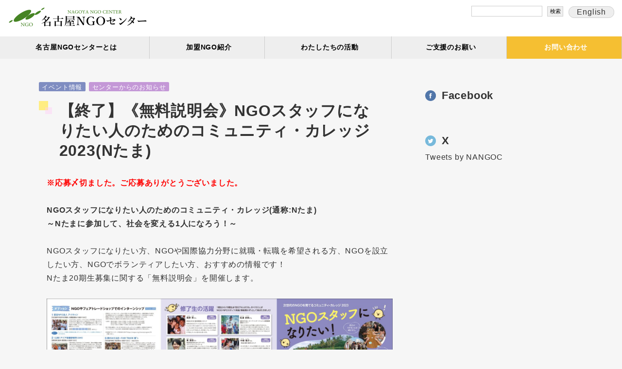

--- FILE ---
content_type: text/html; charset=UTF-8
request_url: https://nangoc.org/2023/06/04/ntama23/
body_size: 21602
content:
<!DOCTYPE html>
<html>
<head>
	<!-- Char -->
	<meta charset="UTF-8">
	<!-- Viewport スマホ表示時に拡大縮小可能 -->
	<meta name="viewport" content="width=device-width, initial-scale=1, user-scalable=yes">
	<!-- CSS -->
	<link rel="stylesheet" href="/wp-content/themes/original/style.css?v=3" type="text/css" />
	
<title>【終了】《無料説明会》NGOスタッフになりたい人のためのコミュニティ・カレッジ2023(Nたま) - 特定非営利活動法人 名古屋NGOセンター｜特定非営利活動法人 名古屋NGOセンター</title>
	
<script src="https://nangoc.org/wp-content/themes/original/jquery/jquery-1.3.2.js"></script>


		<!-- All in One SEO 4.9.3 - aioseo.com -->
	<meta name="description" content="※応募〆切ました。ご応募ありがとうございました。 NGOスタッフになりたい人のためのコミュニティ・カレッジ(通" />
	<meta name="robots" content="max-image-preview:large" />
	<meta name="author" content="info@nangoc.org"/>
	<link rel="canonical" href="https://nangoc.org/2023/06/04/ntama23/" />
	<meta name="generator" content="All in One SEO (AIOSEO) 4.9.3" />

		<!-- Global site tag (gtag.js) - Google Analytics -->
<script async src="https://www.googletagmanager.com/gtag/js?id=G-T52630V3B6"></script>
<script>
  window.dataLayer = window.dataLayer || [];
  function gtag(){dataLayer.push(arguments);}
  gtag('js', new Date());

  gtag('config', 'G-T52630V3B6');
</script>
		<meta property="og:locale" content="ja_JP" />
		<meta property="og:site_name" content="特定非営利活動法人 名古屋NGOセンター - (特活)名古屋NGOセンターは、貧困・紛争・環境破壊などの地球規模の課題を解決するために、市民が主体となり取り組む活動を中部地域にて支援することをとおして、人権、平和、環境が守られる社会の創造をめざしています。" />
		<meta property="og:type" content="article" />
		<meta property="og:title" content="【終了】《無料説明会》NGOスタッフになりたい人のためのコミュニティ・カレッジ2023(Nたま) - 特定非営利活動法人 名古屋NGOセンター" />
		<meta property="og:description" content="※応募〆切ました。ご応募ありがとうございました。 NGOスタッフになりたい人のためのコミュニティ・カレッジ(通" />
		<meta property="og:url" content="https://nangoc.org/2023/06/04/ntama23/" />
		<meta property="article:published_time" content="2023-06-04T02:30:47+00:00" />
		<meta property="article:modified_time" content="2023-09-10T05:29:41+00:00" />
		<meta property="article:publisher" content="https://www.facebook.com/nagoyanangoc/" />
		<meta name="twitter:card" content="summary" />
		<meta name="twitter:site" content="@NANGOC" />
		<meta name="twitter:title" content="【終了】《無料説明会》NGOスタッフになりたい人のためのコミュニティ・カレッジ2023(Nたま) - 特定非営利活動法人 名古屋NGOセンター" />
		<meta name="twitter:description" content="※応募〆切ました。ご応募ありがとうございました。 NGOスタッフになりたい人のためのコミュニティ・カレッジ(通" />
		<meta name="twitter:creator" content="@NANGOC" />
		<script type="application/ld+json" class="aioseo-schema">
			{"@context":"https:\/\/schema.org","@graph":[{"@type":"BlogPosting","@id":"https:\/\/nangoc.org\/2023\/06\/04\/ntama23\/#blogposting","name":"\u3010\u7d42\u4e86\u3011\u300a\u7121\u6599\u8aac\u660e\u4f1a\u300bNGO\u30b9\u30bf\u30c3\u30d5\u306b\u306a\u308a\u305f\u3044\u4eba\u306e\u305f\u3081\u306e\u30b3\u30df\u30e5\u30cb\u30c6\u30a3\u30fb\u30ab\u30ec\u30c3\u30b82023(N\u305f\u307e) - \u7279\u5b9a\u975e\u55b6\u5229\u6d3b\u52d5\u6cd5\u4eba \u540d\u53e4\u5c4bNGO\u30bb\u30f3\u30bf\u30fc","headline":"\u3010\u7d42\u4e86\u3011\u300a\u7121\u6599\u8aac\u660e\u4f1a\u300bNGO\u30b9\u30bf\u30c3\u30d5\u306b\u306a\u308a\u305f\u3044\u4eba\u306e\u305f\u3081\u306e\u30b3\u30df\u30e5\u30cb\u30c6\u30a3\u30fb\u30ab\u30ec\u30c3\u30b82023(N\u305f\u307e)","author":{"@id":"https:\/\/nangoc.org\/author\/infonangoc-org\/#author"},"publisher":{"@id":"https:\/\/nangoc.org\/#organization"},"image":{"@type":"ImageObject","url":"https:\/\/nangoc.org\/wp-content\/uploads\/2023\/04\/ntama23hyoshi.jpg","width":1128,"height":1073},"datePublished":"2023-06-04T11:30:47+09:00","dateModified":"2023-09-10T14:29:41+09:00","inLanguage":"ja","mainEntityOfPage":{"@id":"https:\/\/nangoc.org\/2023\/06\/04\/ntama23\/#webpage"},"isPartOf":{"@id":"https:\/\/nangoc.org\/2023\/06\/04\/ntama23\/#webpage"},"articleSection":"\u30a4\u30d9\u30f3\u30c8\u60c5\u5831, \u30bb\u30f3\u30bf\u30fc\u304b\u3089\u306e\u304a\u77e5\u3089\u305b"},{"@type":"BreadcrumbList","@id":"https:\/\/nangoc.org\/2023\/06\/04\/ntama23\/#breadcrumblist","itemListElement":[{"@type":"ListItem","@id":"https:\/\/nangoc.org#listItem","position":1,"name":"\u30db\u30fc\u30e0","item":"https:\/\/nangoc.org","nextItem":{"@type":"ListItem","@id":"https:\/\/nangoc.org\/category\/info-event\/#listItem","name":"\u30a4\u30d9\u30f3\u30c8\u60c5\u5831"}},{"@type":"ListItem","@id":"https:\/\/nangoc.org\/category\/info-event\/#listItem","position":2,"name":"\u30a4\u30d9\u30f3\u30c8\u60c5\u5831","item":"https:\/\/nangoc.org\/category\/info-event\/","nextItem":{"@type":"ListItem","@id":"https:\/\/nangoc.org\/2023\/06\/04\/ntama23\/#listItem","name":"\u3010\u7d42\u4e86\u3011\u300a\u7121\u6599\u8aac\u660e\u4f1a\u300bNGO\u30b9\u30bf\u30c3\u30d5\u306b\u306a\u308a\u305f\u3044\u4eba\u306e\u305f\u3081\u306e\u30b3\u30df\u30e5\u30cb\u30c6\u30a3\u30fb\u30ab\u30ec\u30c3\u30b82023(N\u305f\u307e)"},"previousItem":{"@type":"ListItem","@id":"https:\/\/nangoc.org#listItem","name":"\u30db\u30fc\u30e0"}},{"@type":"ListItem","@id":"https:\/\/nangoc.org\/2023\/06\/04\/ntama23\/#listItem","position":3,"name":"\u3010\u7d42\u4e86\u3011\u300a\u7121\u6599\u8aac\u660e\u4f1a\u300bNGO\u30b9\u30bf\u30c3\u30d5\u306b\u306a\u308a\u305f\u3044\u4eba\u306e\u305f\u3081\u306e\u30b3\u30df\u30e5\u30cb\u30c6\u30a3\u30fb\u30ab\u30ec\u30c3\u30b82023(N\u305f\u307e)","previousItem":{"@type":"ListItem","@id":"https:\/\/nangoc.org\/category\/info-event\/#listItem","name":"\u30a4\u30d9\u30f3\u30c8\u60c5\u5831"}}]},{"@type":"Organization","@id":"https:\/\/nangoc.org\/#organization","name":"\u7279\u5b9a\u975e\u55b6\u5229\u6d3b\u52d5\u6cd5\u4eba \u540d\u53e4\u5c4bNGO\u30bb\u30f3\u30bf\u30fc","description":"(\u7279\u6d3b)\u540d\u53e4\u5c4bNGO\u30bb\u30f3\u30bf\u30fc\u306f\u3001\u8ca7\u56f0\u30fb\u7d1b\u4e89\u30fb\u74b0\u5883\u7834\u58ca\u306a\u3069\u306e\u5730\u7403\u898f\u6a21\u306e\u8ab2\u984c\u3092\u89e3\u6c7a\u3059\u308b\u305f\u3081\u306b\u3001\u5e02\u6c11\u304c\u4e3b\u4f53\u3068\u306a\u308a\u53d6\u308a\u7d44\u3080\u6d3b\u52d5\u3092\u4e2d\u90e8\u5730\u57df\u306b\u3066\u652f\u63f4\u3059\u308b\u3053\u3068\u3092\u3068\u304a\u3057\u3066\u3001\u4eba\u6a29\u3001\u5e73\u548c\u3001\u74b0\u5883\u304c\u5b88\u3089\u308c\u308b\u793e\u4f1a\u306e\u5275\u9020\u3092\u3081\u3056\u3057\u3066\u3044\u307e\u3059\u3002","url":"https:\/\/nangoc.org\/","telephone":"+81522288109","logo":{"@type":"ImageObject","url":"https:\/\/nangoc.org\/wp-content\/uploads\/2021\/11\/icon-web.png","@id":"https:\/\/nangoc.org\/2023\/06\/04\/ntama23\/#organizationLogo","width":640,"height":640},"image":{"@id":"https:\/\/nangoc.org\/2023\/06\/04\/ntama23\/#organizationLogo"},"sameAs":["https:\/\/www.facebook.com\/nagoyanangoc\/","https:\/\/twitter.com\/NANGOC"]},{"@type":"Person","@id":"https:\/\/nangoc.org\/author\/infonangoc-org\/#author","url":"https:\/\/nangoc.org\/author\/infonangoc-org\/","name":"info@nangoc.org","image":{"@type":"ImageObject","@id":"https:\/\/nangoc.org\/2023\/06\/04\/ntama23\/#authorImage","url":"https:\/\/secure.gravatar.com\/avatar\/6c3689beb26036d76a5f21ba123a60ad9f4c7578f44d14113d662abaa28181e5?s=96&d=mm&r=g","width":96,"height":96,"caption":"info@nangoc.org"}},{"@type":"WebPage","@id":"https:\/\/nangoc.org\/2023\/06\/04\/ntama23\/#webpage","url":"https:\/\/nangoc.org\/2023\/06\/04\/ntama23\/","name":"\u3010\u7d42\u4e86\u3011\u300a\u7121\u6599\u8aac\u660e\u4f1a\u300bNGO\u30b9\u30bf\u30c3\u30d5\u306b\u306a\u308a\u305f\u3044\u4eba\u306e\u305f\u3081\u306e\u30b3\u30df\u30e5\u30cb\u30c6\u30a3\u30fb\u30ab\u30ec\u30c3\u30b82023(N\u305f\u307e) - \u7279\u5b9a\u975e\u55b6\u5229\u6d3b\u52d5\u6cd5\u4eba \u540d\u53e4\u5c4bNGO\u30bb\u30f3\u30bf\u30fc","description":"\u203b\u5fdc\u52df\u3006\u5207\u307e\u3057\u305f\u3002\u3054\u5fdc\u52df\u3042\u308a\u304c\u3068\u3046\u3054\u3056\u3044\u307e\u3057\u305f\u3002 NGO\u30b9\u30bf\u30c3\u30d5\u306b\u306a\u308a\u305f\u3044\u4eba\u306e\u305f\u3081\u306e\u30b3\u30df\u30e5\u30cb\u30c6\u30a3\u30fb\u30ab\u30ec\u30c3\u30b8(\u901a","inLanguage":"ja","isPartOf":{"@id":"https:\/\/nangoc.org\/#website"},"breadcrumb":{"@id":"https:\/\/nangoc.org\/2023\/06\/04\/ntama23\/#breadcrumblist"},"author":{"@id":"https:\/\/nangoc.org\/author\/infonangoc-org\/#author"},"creator":{"@id":"https:\/\/nangoc.org\/author\/infonangoc-org\/#author"},"image":{"@type":"ImageObject","url":"https:\/\/nangoc.org\/wp-content\/uploads\/2023\/04\/ntama23hyoshi.jpg","@id":"https:\/\/nangoc.org\/2023\/06\/04\/ntama23\/#mainImage","width":1128,"height":1073},"primaryImageOfPage":{"@id":"https:\/\/nangoc.org\/2023\/06\/04\/ntama23\/#mainImage"},"datePublished":"2023-06-04T11:30:47+09:00","dateModified":"2023-09-10T14:29:41+09:00"},{"@type":"WebSite","@id":"https:\/\/nangoc.org\/#website","url":"https:\/\/nangoc.org\/","name":"\u7279\u5b9a\u975e\u55b6\u5229\u6d3b\u52d5\u6cd5\u4eba \u540d\u53e4\u5c4bNGO\u30bb\u30f3\u30bf\u30fc","description":"(\u7279\u6d3b)\u540d\u53e4\u5c4bNGO\u30bb\u30f3\u30bf\u30fc\u306f\u3001\u8ca7\u56f0\u30fb\u7d1b\u4e89\u30fb\u74b0\u5883\u7834\u58ca\u306a\u3069\u306e\u5730\u7403\u898f\u6a21\u306e\u8ab2\u984c\u3092\u89e3\u6c7a\u3059\u308b\u305f\u3081\u306b\u3001\u5e02\u6c11\u304c\u4e3b\u4f53\u3068\u306a\u308a\u53d6\u308a\u7d44\u3080\u6d3b\u52d5\u3092\u4e2d\u90e8\u5730\u57df\u306b\u3066\u652f\u63f4\u3059\u308b\u3053\u3068\u3092\u3068\u304a\u3057\u3066\u3001\u4eba\u6a29\u3001\u5e73\u548c\u3001\u74b0\u5883\u304c\u5b88\u3089\u308c\u308b\u793e\u4f1a\u306e\u5275\u9020\u3092\u3081\u3056\u3057\u3066\u3044\u307e\u3059\u3002","inLanguage":"ja","publisher":{"@id":"https:\/\/nangoc.org\/#organization"}}]}
		</script>
		<!-- All in One SEO -->

<link rel="alternate" type="application/rss+xml" title="特定非営利活動法人 名古屋NGOセンター &raquo; フィード" href="https://nangoc.org/feed/" />
<link rel="alternate" type="application/rss+xml" title="特定非営利活動法人 名古屋NGOセンター &raquo; コメントフィード" href="https://nangoc.org/comments/feed/" />
<link rel="alternate" title="oEmbed (JSON)" type="application/json+oembed" href="https://nangoc.org/wp-json/oembed/1.0/embed?url=https%3A%2F%2Fnangoc.org%2F2023%2F06%2F04%2Fntama23%2F" />
<link rel="alternate" title="oEmbed (XML)" type="text/xml+oembed" href="https://nangoc.org/wp-json/oembed/1.0/embed?url=https%3A%2F%2Fnangoc.org%2F2023%2F06%2F04%2Fntama23%2F&#038;format=xml" />
		<!-- This site uses the Google Analytics by MonsterInsights plugin v9.11.1 - Using Analytics tracking - https://www.monsterinsights.com/ -->
							<script src="//www.googletagmanager.com/gtag/js?id=G-T52630V3B6"  data-cfasync="false" data-wpfc-render="false" type="text/javascript" async></script>
			<script data-cfasync="false" data-wpfc-render="false" type="text/javascript">
				var mi_version = '9.11.1';
				var mi_track_user = true;
				var mi_no_track_reason = '';
								var MonsterInsightsDefaultLocations = {"page_location":"https:\/\/nangoc.org\/2023\/06\/04\/ntama23\/"};
								if ( typeof MonsterInsightsPrivacyGuardFilter === 'function' ) {
					var MonsterInsightsLocations = (typeof MonsterInsightsExcludeQuery === 'object') ? MonsterInsightsPrivacyGuardFilter( MonsterInsightsExcludeQuery ) : MonsterInsightsPrivacyGuardFilter( MonsterInsightsDefaultLocations );
				} else {
					var MonsterInsightsLocations = (typeof MonsterInsightsExcludeQuery === 'object') ? MonsterInsightsExcludeQuery : MonsterInsightsDefaultLocations;
				}

								var disableStrs = [
										'ga-disable-G-T52630V3B6',
									];

				/* Function to detect opted out users */
				function __gtagTrackerIsOptedOut() {
					for (var index = 0; index < disableStrs.length; index++) {
						if (document.cookie.indexOf(disableStrs[index] + '=true') > -1) {
							return true;
						}
					}

					return false;
				}

				/* Disable tracking if the opt-out cookie exists. */
				if (__gtagTrackerIsOptedOut()) {
					for (var index = 0; index < disableStrs.length; index++) {
						window[disableStrs[index]] = true;
					}
				}

				/* Opt-out function */
				function __gtagTrackerOptout() {
					for (var index = 0; index < disableStrs.length; index++) {
						document.cookie = disableStrs[index] + '=true; expires=Thu, 31 Dec 2099 23:59:59 UTC; path=/';
						window[disableStrs[index]] = true;
					}
				}

				if ('undefined' === typeof gaOptout) {
					function gaOptout() {
						__gtagTrackerOptout();
					}
				}
								window.dataLayer = window.dataLayer || [];

				window.MonsterInsightsDualTracker = {
					helpers: {},
					trackers: {},
				};
				if (mi_track_user) {
					function __gtagDataLayer() {
						dataLayer.push(arguments);
					}

					function __gtagTracker(type, name, parameters) {
						if (!parameters) {
							parameters = {};
						}

						if (parameters.send_to) {
							__gtagDataLayer.apply(null, arguments);
							return;
						}

						if (type === 'event') {
														parameters.send_to = monsterinsights_frontend.v4_id;
							var hookName = name;
							if (typeof parameters['event_category'] !== 'undefined') {
								hookName = parameters['event_category'] + ':' + name;
							}

							if (typeof MonsterInsightsDualTracker.trackers[hookName] !== 'undefined') {
								MonsterInsightsDualTracker.trackers[hookName](parameters);
							} else {
								__gtagDataLayer('event', name, parameters);
							}
							
						} else {
							__gtagDataLayer.apply(null, arguments);
						}
					}

					__gtagTracker('js', new Date());
					__gtagTracker('set', {
						'developer_id.dZGIzZG': true,
											});
					if ( MonsterInsightsLocations.page_location ) {
						__gtagTracker('set', MonsterInsightsLocations);
					}
										__gtagTracker('config', 'G-T52630V3B6', {"forceSSL":"true","link_attribution":"true"} );
										window.gtag = __gtagTracker;										(function () {
						/* https://developers.google.com/analytics/devguides/collection/analyticsjs/ */
						/* ga and __gaTracker compatibility shim. */
						var noopfn = function () {
							return null;
						};
						var newtracker = function () {
							return new Tracker();
						};
						var Tracker = function () {
							return null;
						};
						var p = Tracker.prototype;
						p.get = noopfn;
						p.set = noopfn;
						p.send = function () {
							var args = Array.prototype.slice.call(arguments);
							args.unshift('send');
							__gaTracker.apply(null, args);
						};
						var __gaTracker = function () {
							var len = arguments.length;
							if (len === 0) {
								return;
							}
							var f = arguments[len - 1];
							if (typeof f !== 'object' || f === null || typeof f.hitCallback !== 'function') {
								if ('send' === arguments[0]) {
									var hitConverted, hitObject = false, action;
									if ('event' === arguments[1]) {
										if ('undefined' !== typeof arguments[3]) {
											hitObject = {
												'eventAction': arguments[3],
												'eventCategory': arguments[2],
												'eventLabel': arguments[4],
												'value': arguments[5] ? arguments[5] : 1,
											}
										}
									}
									if ('pageview' === arguments[1]) {
										if ('undefined' !== typeof arguments[2]) {
											hitObject = {
												'eventAction': 'page_view',
												'page_path': arguments[2],
											}
										}
									}
									if (typeof arguments[2] === 'object') {
										hitObject = arguments[2];
									}
									if (typeof arguments[5] === 'object') {
										Object.assign(hitObject, arguments[5]);
									}
									if ('undefined' !== typeof arguments[1].hitType) {
										hitObject = arguments[1];
										if ('pageview' === hitObject.hitType) {
											hitObject.eventAction = 'page_view';
										}
									}
									if (hitObject) {
										action = 'timing' === arguments[1].hitType ? 'timing_complete' : hitObject.eventAction;
										hitConverted = mapArgs(hitObject);
										__gtagTracker('event', action, hitConverted);
									}
								}
								return;
							}

							function mapArgs(args) {
								var arg, hit = {};
								var gaMap = {
									'eventCategory': 'event_category',
									'eventAction': 'event_action',
									'eventLabel': 'event_label',
									'eventValue': 'event_value',
									'nonInteraction': 'non_interaction',
									'timingCategory': 'event_category',
									'timingVar': 'name',
									'timingValue': 'value',
									'timingLabel': 'event_label',
									'page': 'page_path',
									'location': 'page_location',
									'title': 'page_title',
									'referrer' : 'page_referrer',
								};
								for (arg in args) {
																		if (!(!args.hasOwnProperty(arg) || !gaMap.hasOwnProperty(arg))) {
										hit[gaMap[arg]] = args[arg];
									} else {
										hit[arg] = args[arg];
									}
								}
								return hit;
							}

							try {
								f.hitCallback();
							} catch (ex) {
							}
						};
						__gaTracker.create = newtracker;
						__gaTracker.getByName = newtracker;
						__gaTracker.getAll = function () {
							return [];
						};
						__gaTracker.remove = noopfn;
						__gaTracker.loaded = true;
						window['__gaTracker'] = __gaTracker;
					})();
									} else {
										console.log("");
					(function () {
						function __gtagTracker() {
							return null;
						}

						window['__gtagTracker'] = __gtagTracker;
						window['gtag'] = __gtagTracker;
					})();
									}
			</script>
							<!-- / Google Analytics by MonsterInsights -->
		<style id='wp-img-auto-sizes-contain-inline-css' type='text/css'>
img:is([sizes=auto i],[sizes^="auto," i]){contain-intrinsic-size:3000px 1500px}
/*# sourceURL=wp-img-auto-sizes-contain-inline-css */
</style>
<style id='wp-emoji-styles-inline-css' type='text/css'>

	img.wp-smiley, img.emoji {
		display: inline !important;
		border: none !important;
		box-shadow: none !important;
		height: 1em !important;
		width: 1em !important;
		margin: 0 0.07em !important;
		vertical-align: -0.1em !important;
		background: none !important;
		padding: 0 !important;
	}
/*# sourceURL=wp-emoji-styles-inline-css */
</style>
<style id='wp-block-library-inline-css' type='text/css'>
:root{--wp-block-synced-color:#7a00df;--wp-block-synced-color--rgb:122,0,223;--wp-bound-block-color:var(--wp-block-synced-color);--wp-editor-canvas-background:#ddd;--wp-admin-theme-color:#007cba;--wp-admin-theme-color--rgb:0,124,186;--wp-admin-theme-color-darker-10:#006ba1;--wp-admin-theme-color-darker-10--rgb:0,107,160.5;--wp-admin-theme-color-darker-20:#005a87;--wp-admin-theme-color-darker-20--rgb:0,90,135;--wp-admin-border-width-focus:2px}@media (min-resolution:192dpi){:root{--wp-admin-border-width-focus:1.5px}}.wp-element-button{cursor:pointer}:root .has-very-light-gray-background-color{background-color:#eee}:root .has-very-dark-gray-background-color{background-color:#313131}:root .has-very-light-gray-color{color:#eee}:root .has-very-dark-gray-color{color:#313131}:root .has-vivid-green-cyan-to-vivid-cyan-blue-gradient-background{background:linear-gradient(135deg,#00d084,#0693e3)}:root .has-purple-crush-gradient-background{background:linear-gradient(135deg,#34e2e4,#4721fb 50%,#ab1dfe)}:root .has-hazy-dawn-gradient-background{background:linear-gradient(135deg,#faaca8,#dad0ec)}:root .has-subdued-olive-gradient-background{background:linear-gradient(135deg,#fafae1,#67a671)}:root .has-atomic-cream-gradient-background{background:linear-gradient(135deg,#fdd79a,#004a59)}:root .has-nightshade-gradient-background{background:linear-gradient(135deg,#330968,#31cdcf)}:root .has-midnight-gradient-background{background:linear-gradient(135deg,#020381,#2874fc)}:root{--wp--preset--font-size--normal:16px;--wp--preset--font-size--huge:42px}.has-regular-font-size{font-size:1em}.has-larger-font-size{font-size:2.625em}.has-normal-font-size{font-size:var(--wp--preset--font-size--normal)}.has-huge-font-size{font-size:var(--wp--preset--font-size--huge)}.has-text-align-center{text-align:center}.has-text-align-left{text-align:left}.has-text-align-right{text-align:right}.has-fit-text{white-space:nowrap!important}#end-resizable-editor-section{display:none}.aligncenter{clear:both}.items-justified-left{justify-content:flex-start}.items-justified-center{justify-content:center}.items-justified-right{justify-content:flex-end}.items-justified-space-between{justify-content:space-between}.screen-reader-text{border:0;clip-path:inset(50%);height:1px;margin:-1px;overflow:hidden;padding:0;position:absolute;width:1px;word-wrap:normal!important}.screen-reader-text:focus{background-color:#ddd;clip-path:none;color:#444;display:block;font-size:1em;height:auto;left:5px;line-height:normal;padding:15px 23px 14px;text-decoration:none;top:5px;width:auto;z-index:100000}html :where(.has-border-color){border-style:solid}html :where([style*=border-top-color]){border-top-style:solid}html :where([style*=border-right-color]){border-right-style:solid}html :where([style*=border-bottom-color]){border-bottom-style:solid}html :where([style*=border-left-color]){border-left-style:solid}html :where([style*=border-width]){border-style:solid}html :where([style*=border-top-width]){border-top-style:solid}html :where([style*=border-right-width]){border-right-style:solid}html :where([style*=border-bottom-width]){border-bottom-style:solid}html :where([style*=border-left-width]){border-left-style:solid}html :where(img[class*=wp-image-]){height:auto;max-width:100%}:where(figure){margin:0 0 1em}html :where(.is-position-sticky){--wp-admin--admin-bar--position-offset:var(--wp-admin--admin-bar--height,0px)}@media screen and (max-width:600px){html :where(.is-position-sticky){--wp-admin--admin-bar--position-offset:0px}}

/*# sourceURL=wp-block-library-inline-css */
</style><style id='global-styles-inline-css' type='text/css'>
:root{--wp--preset--aspect-ratio--square: 1;--wp--preset--aspect-ratio--4-3: 4/3;--wp--preset--aspect-ratio--3-4: 3/4;--wp--preset--aspect-ratio--3-2: 3/2;--wp--preset--aspect-ratio--2-3: 2/3;--wp--preset--aspect-ratio--16-9: 16/9;--wp--preset--aspect-ratio--9-16: 9/16;--wp--preset--color--black: #000000;--wp--preset--color--cyan-bluish-gray: #abb8c3;--wp--preset--color--white: #ffffff;--wp--preset--color--pale-pink: #f78da7;--wp--preset--color--vivid-red: #cf2e2e;--wp--preset--color--luminous-vivid-orange: #ff6900;--wp--preset--color--luminous-vivid-amber: #fcb900;--wp--preset--color--light-green-cyan: #7bdcb5;--wp--preset--color--vivid-green-cyan: #00d084;--wp--preset--color--pale-cyan-blue: #8ed1fc;--wp--preset--color--vivid-cyan-blue: #0693e3;--wp--preset--color--vivid-purple: #9b51e0;--wp--preset--gradient--vivid-cyan-blue-to-vivid-purple: linear-gradient(135deg,rgb(6,147,227) 0%,rgb(155,81,224) 100%);--wp--preset--gradient--light-green-cyan-to-vivid-green-cyan: linear-gradient(135deg,rgb(122,220,180) 0%,rgb(0,208,130) 100%);--wp--preset--gradient--luminous-vivid-amber-to-luminous-vivid-orange: linear-gradient(135deg,rgb(252,185,0) 0%,rgb(255,105,0) 100%);--wp--preset--gradient--luminous-vivid-orange-to-vivid-red: linear-gradient(135deg,rgb(255,105,0) 0%,rgb(207,46,46) 100%);--wp--preset--gradient--very-light-gray-to-cyan-bluish-gray: linear-gradient(135deg,rgb(238,238,238) 0%,rgb(169,184,195) 100%);--wp--preset--gradient--cool-to-warm-spectrum: linear-gradient(135deg,rgb(74,234,220) 0%,rgb(151,120,209) 20%,rgb(207,42,186) 40%,rgb(238,44,130) 60%,rgb(251,105,98) 80%,rgb(254,248,76) 100%);--wp--preset--gradient--blush-light-purple: linear-gradient(135deg,rgb(255,206,236) 0%,rgb(152,150,240) 100%);--wp--preset--gradient--blush-bordeaux: linear-gradient(135deg,rgb(254,205,165) 0%,rgb(254,45,45) 50%,rgb(107,0,62) 100%);--wp--preset--gradient--luminous-dusk: linear-gradient(135deg,rgb(255,203,112) 0%,rgb(199,81,192) 50%,rgb(65,88,208) 100%);--wp--preset--gradient--pale-ocean: linear-gradient(135deg,rgb(255,245,203) 0%,rgb(182,227,212) 50%,rgb(51,167,181) 100%);--wp--preset--gradient--electric-grass: linear-gradient(135deg,rgb(202,248,128) 0%,rgb(113,206,126) 100%);--wp--preset--gradient--midnight: linear-gradient(135deg,rgb(2,3,129) 0%,rgb(40,116,252) 100%);--wp--preset--font-size--small: 13px;--wp--preset--font-size--medium: 20px;--wp--preset--font-size--large: 36px;--wp--preset--font-size--x-large: 42px;--wp--preset--spacing--20: 0.44rem;--wp--preset--spacing--30: 0.67rem;--wp--preset--spacing--40: 1rem;--wp--preset--spacing--50: 1.5rem;--wp--preset--spacing--60: 2.25rem;--wp--preset--spacing--70: 3.38rem;--wp--preset--spacing--80: 5.06rem;--wp--preset--shadow--natural: 6px 6px 9px rgba(0, 0, 0, 0.2);--wp--preset--shadow--deep: 12px 12px 50px rgba(0, 0, 0, 0.4);--wp--preset--shadow--sharp: 6px 6px 0px rgba(0, 0, 0, 0.2);--wp--preset--shadow--outlined: 6px 6px 0px -3px rgb(255, 255, 255), 6px 6px rgb(0, 0, 0);--wp--preset--shadow--crisp: 6px 6px 0px rgb(0, 0, 0);}:where(.is-layout-flex){gap: 0.5em;}:where(.is-layout-grid){gap: 0.5em;}body .is-layout-flex{display: flex;}.is-layout-flex{flex-wrap: wrap;align-items: center;}.is-layout-flex > :is(*, div){margin: 0;}body .is-layout-grid{display: grid;}.is-layout-grid > :is(*, div){margin: 0;}:where(.wp-block-columns.is-layout-flex){gap: 2em;}:where(.wp-block-columns.is-layout-grid){gap: 2em;}:where(.wp-block-post-template.is-layout-flex){gap: 1.25em;}:where(.wp-block-post-template.is-layout-grid){gap: 1.25em;}.has-black-color{color: var(--wp--preset--color--black) !important;}.has-cyan-bluish-gray-color{color: var(--wp--preset--color--cyan-bluish-gray) !important;}.has-white-color{color: var(--wp--preset--color--white) !important;}.has-pale-pink-color{color: var(--wp--preset--color--pale-pink) !important;}.has-vivid-red-color{color: var(--wp--preset--color--vivid-red) !important;}.has-luminous-vivid-orange-color{color: var(--wp--preset--color--luminous-vivid-orange) !important;}.has-luminous-vivid-amber-color{color: var(--wp--preset--color--luminous-vivid-amber) !important;}.has-light-green-cyan-color{color: var(--wp--preset--color--light-green-cyan) !important;}.has-vivid-green-cyan-color{color: var(--wp--preset--color--vivid-green-cyan) !important;}.has-pale-cyan-blue-color{color: var(--wp--preset--color--pale-cyan-blue) !important;}.has-vivid-cyan-blue-color{color: var(--wp--preset--color--vivid-cyan-blue) !important;}.has-vivid-purple-color{color: var(--wp--preset--color--vivid-purple) !important;}.has-black-background-color{background-color: var(--wp--preset--color--black) !important;}.has-cyan-bluish-gray-background-color{background-color: var(--wp--preset--color--cyan-bluish-gray) !important;}.has-white-background-color{background-color: var(--wp--preset--color--white) !important;}.has-pale-pink-background-color{background-color: var(--wp--preset--color--pale-pink) !important;}.has-vivid-red-background-color{background-color: var(--wp--preset--color--vivid-red) !important;}.has-luminous-vivid-orange-background-color{background-color: var(--wp--preset--color--luminous-vivid-orange) !important;}.has-luminous-vivid-amber-background-color{background-color: var(--wp--preset--color--luminous-vivid-amber) !important;}.has-light-green-cyan-background-color{background-color: var(--wp--preset--color--light-green-cyan) !important;}.has-vivid-green-cyan-background-color{background-color: var(--wp--preset--color--vivid-green-cyan) !important;}.has-pale-cyan-blue-background-color{background-color: var(--wp--preset--color--pale-cyan-blue) !important;}.has-vivid-cyan-blue-background-color{background-color: var(--wp--preset--color--vivid-cyan-blue) !important;}.has-vivid-purple-background-color{background-color: var(--wp--preset--color--vivid-purple) !important;}.has-black-border-color{border-color: var(--wp--preset--color--black) !important;}.has-cyan-bluish-gray-border-color{border-color: var(--wp--preset--color--cyan-bluish-gray) !important;}.has-white-border-color{border-color: var(--wp--preset--color--white) !important;}.has-pale-pink-border-color{border-color: var(--wp--preset--color--pale-pink) !important;}.has-vivid-red-border-color{border-color: var(--wp--preset--color--vivid-red) !important;}.has-luminous-vivid-orange-border-color{border-color: var(--wp--preset--color--luminous-vivid-orange) !important;}.has-luminous-vivid-amber-border-color{border-color: var(--wp--preset--color--luminous-vivid-amber) !important;}.has-light-green-cyan-border-color{border-color: var(--wp--preset--color--light-green-cyan) !important;}.has-vivid-green-cyan-border-color{border-color: var(--wp--preset--color--vivid-green-cyan) !important;}.has-pale-cyan-blue-border-color{border-color: var(--wp--preset--color--pale-cyan-blue) !important;}.has-vivid-cyan-blue-border-color{border-color: var(--wp--preset--color--vivid-cyan-blue) !important;}.has-vivid-purple-border-color{border-color: var(--wp--preset--color--vivid-purple) !important;}.has-vivid-cyan-blue-to-vivid-purple-gradient-background{background: var(--wp--preset--gradient--vivid-cyan-blue-to-vivid-purple) !important;}.has-light-green-cyan-to-vivid-green-cyan-gradient-background{background: var(--wp--preset--gradient--light-green-cyan-to-vivid-green-cyan) !important;}.has-luminous-vivid-amber-to-luminous-vivid-orange-gradient-background{background: var(--wp--preset--gradient--luminous-vivid-amber-to-luminous-vivid-orange) !important;}.has-luminous-vivid-orange-to-vivid-red-gradient-background{background: var(--wp--preset--gradient--luminous-vivid-orange-to-vivid-red) !important;}.has-very-light-gray-to-cyan-bluish-gray-gradient-background{background: var(--wp--preset--gradient--very-light-gray-to-cyan-bluish-gray) !important;}.has-cool-to-warm-spectrum-gradient-background{background: var(--wp--preset--gradient--cool-to-warm-spectrum) !important;}.has-blush-light-purple-gradient-background{background: var(--wp--preset--gradient--blush-light-purple) !important;}.has-blush-bordeaux-gradient-background{background: var(--wp--preset--gradient--blush-bordeaux) !important;}.has-luminous-dusk-gradient-background{background: var(--wp--preset--gradient--luminous-dusk) !important;}.has-pale-ocean-gradient-background{background: var(--wp--preset--gradient--pale-ocean) !important;}.has-electric-grass-gradient-background{background: var(--wp--preset--gradient--electric-grass) !important;}.has-midnight-gradient-background{background: var(--wp--preset--gradient--midnight) !important;}.has-small-font-size{font-size: var(--wp--preset--font-size--small) !important;}.has-medium-font-size{font-size: var(--wp--preset--font-size--medium) !important;}.has-large-font-size{font-size: var(--wp--preset--font-size--large) !important;}.has-x-large-font-size{font-size: var(--wp--preset--font-size--x-large) !important;}
/*# sourceURL=global-styles-inline-css */
</style>

<style id='classic-theme-styles-inline-css' type='text/css'>
/*! This file is auto-generated */
.wp-block-button__link{color:#fff;background-color:#32373c;border-radius:9999px;box-shadow:none;text-decoration:none;padding:calc(.667em + 2px) calc(1.333em + 2px);font-size:1.125em}.wp-block-file__button{background:#32373c;color:#fff;text-decoration:none}
/*# sourceURL=/wp-includes/css/classic-themes.min.css */
</style>
<link rel='stylesheet' id='contact-form-7-css' href='https://nangoc.org/wp-content/plugins/contact-form-7/includes/css/styles.css?ver=6.1.4' type='text/css' media='all' />
<link rel='stylesheet' id='wonderplugin-slider-css-css' href='https://nangoc.org/wp-content/plugins/wonderplugin-slider-lite/engine/wonderpluginsliderengine.css?ver=14.5' type='text/css' media='all' />
<link rel='stylesheet' id='wp-pagenavi-css' href='https://nangoc.org/wp-content/plugins/wp-pagenavi/pagenavi-css.css?ver=2.70' type='text/css' media='all' />
<link rel='stylesheet' id='wp-block-paragraph-css' href='https://nangoc.org/wp-includes/blocks/paragraph/style.min.css?ver=6.9' type='text/css' media='all' />
<script type="text/javascript" src="https://nangoc.org/wp-includes/js/jquery/jquery.min.js?ver=3.7.1" id="jquery-core-js"></script>
<script type="text/javascript" src="https://nangoc.org/wp-includes/js/jquery/jquery-migrate.min.js?ver=3.4.1" id="jquery-migrate-js"></script>
<script type="text/javascript" src="https://nangoc.org/wp-content/plugins/google-analytics-for-wordpress/assets/js/frontend-gtag.min.js?ver=9.11.1" id="monsterinsights-frontend-script-js" async="async" data-wp-strategy="async"></script>
<script data-cfasync="false" data-wpfc-render="false" type="text/javascript" id='monsterinsights-frontend-script-js-extra'>/* <![CDATA[ */
var monsterinsights_frontend = {"js_events_tracking":"true","download_extensions":"doc,pdf,ppt,zip,xls,docx,pptx,xlsx","inbound_paths":"[{\"path\":\"\\\/go\\\/\",\"label\":\"affiliate\"},{\"path\":\"\\\/recommend\\\/\",\"label\":\"affiliate\"}]","home_url":"https:\/\/nangoc.org","hash_tracking":"false","v4_id":"G-T52630V3B6"};/* ]]> */
</script>
<script type="text/javascript" src="https://nangoc.org/wp-content/plugins/wonderplugin-slider-lite/engine/wonderpluginsliderskins.js?ver=14.5" id="wonderplugin-slider-skins-script-js"></script>
<script type="text/javascript" src="https://nangoc.org/wp-content/plugins/wonderplugin-slider-lite/engine/wonderpluginslider.js?ver=14.5" id="wonderplugin-slider-script-js"></script>
<link rel="https://api.w.org/" href="https://nangoc.org/wp-json/" /><link rel="alternate" title="JSON" type="application/json" href="https://nangoc.org/wp-json/wp/v2/posts/9205" /><link rel="EditURI" type="application/rsd+xml" title="RSD" href="https://nangoc.org/xmlrpc.php?rsd" />
<meta name="generator" content="WordPress 6.9" />
<link rel='shortlink' href='https://nangoc.org/?p=9205' />
<link rel="icon" href="https://nangoc.org/wp-content/uploads/2021/11/cropped-icon-web-32x32.png" sizes="32x32" />
<link rel="icon" href="https://nangoc.org/wp-content/uploads/2021/11/cropped-icon-web-192x192.png" sizes="192x192" />
<link rel="apple-touch-icon" href="https://nangoc.org/wp-content/uploads/2021/11/cropped-icon-web-180x180.png" />
<meta name="msapplication-TileImage" content="https://nangoc.org/wp-content/uploads/2021/11/cropped-icon-web-270x270.png" />
<style id="wpforms-css-vars-root">
				:root {
					--wpforms-field-border-radius: 3px;
--wpforms-field-background-color: #ffffff;
--wpforms-field-border-color: rgba( 0, 0, 0, 0.25 );
--wpforms-field-text-color: rgba( 0, 0, 0, 0.7 );
--wpforms-label-color: rgba( 0, 0, 0, 0.85 );
--wpforms-label-sublabel-color: rgba( 0, 0, 0, 0.55 );
--wpforms-label-error-color: #d63637;
--wpforms-button-border-radius: 3px;
--wpforms-button-background-color: #066aab;
--wpforms-button-text-color: #ffffff;
--wpforms-field-size-input-height: 43px;
--wpforms-field-size-input-spacing: 15px;
--wpforms-field-size-font-size: 16px;
--wpforms-field-size-line-height: 19px;
--wpforms-field-size-padding-h: 14px;
--wpforms-field-size-checkbox-size: 16px;
--wpforms-field-size-sublabel-spacing: 5px;
--wpforms-field-size-icon-size: 1;
--wpforms-label-size-font-size: 16px;
--wpforms-label-size-line-height: 19px;
--wpforms-label-size-sublabel-font-size: 14px;
--wpforms-label-size-sublabel-line-height: 17px;
--wpforms-button-size-font-size: 17px;
--wpforms-button-size-height: 41px;
--wpforms-button-size-padding-h: 15px;
--wpforms-button-size-margin-top: 10px;

				}
			</style>
</head>

<body>
	
<header>
	
	<div class="inner">
		
		<!--スマホ用ハンバーガーメニュー-->
		<nav class="hamburger-menu mobile">
			<input type="checkbox" id="menu-btn-check">
			<label for="menu-btn-check" class="menu-btn"><span></span></label>
			<div class="menu-content">
				<div class="searchform">		
					<form role="search" method="get" id="searchform" class="searchform" action="https://nangoc.org/">
				<div>
					<label class="screen-reader-text" for="s">検索:</label>
					<input type="text" value="" name="s" id="s" />
					<input type="submit" id="searchsubmit" value="検索" />
				</div>
			</form>		
				</div>
				<div class="menu-menu-mobile-container"><ul id="menu-menu-mobile" class="menu"><li id="menu-item-6425" class="menu-item menu-item-type-custom menu-item-object-custom menu-item-home menu-item-6425"><a href="https://nangoc.org/">HOME<br /><span></span></a></li>
<li id="menu-item-6606" class="menu-item menu-item-type-post_type menu-item-object-page menu-item-6606"><a href="https://nangoc.org/info-ngo/">加盟NGO紹介<br /><span></span></a></li>
<li id="menu-item-6421" class="menu-item menu-item-type-taxonomy menu-item-object-category current-post-ancestor current-menu-parent current-post-parent menu-item-6421"><a href="https://nangoc.org/category/news/">センターからのお知らせ<br /><span></span></a></li>
<li id="menu-item-6420" class="menu-item menu-item-type-taxonomy menu-item-object-category menu-item-6420"><a href="https://nangoc.org/category/plaza/">中部NGO情報ひろば<br /><span></span></a></li>
<li id="menu-item-6623" class="menu-item menu-item-type-post_type menu-item-object-page menu-item-6623"><a href="https://nangoc.org/about/">名古屋NGOセンターとは<br /><span></span></a></li>
<li id="menu-item-6613" class="menu-item menu-item-type-post_type menu-item-object-page menu-item-6613"><a href="https://nangoc.org/activity/">わたしたちの活動<br /><span></span></a></li>
<li id="menu-item-6574" class="menu-item menu-item-type-post_type menu-item-object-page menu-item-6574"><a href="https://nangoc.org/support/">ご支援のお願い<br /><span></span></a></li>
<li id="menu-item-6416" class="menu-item menu-item-type-post_type menu-item-object-page menu-item-6416"><a href="https://nangoc.org/inquiry/">お問い合わせ<br /><span></span></a></li>
<li id="menu-item-7384" class="menu-item menu-item-type-post_type menu-item-object-page menu-item-7384"><a href="https://nangoc.org/english/">Enlgish<br /><span></span></a></li>
</ul></div>			</div>
		</nav>		
		
		<div class="logo">
			<a class="logo" href="https://nangoc.org"><img alt="名古屋NGOセンター" src="https://nangoc.org/wp-content/themes/original/img/logo-ngo-center-02.png"/></a>
		</div>
		<div class="inquiry desktop">
			<a class="btn_english" href="https://nangoc.org/english/">English</a>
		</div>
		<div class="searchform desktop">		
			<form role="search" method="get" id="searchform" class="searchform" action="https://nangoc.org/">
				<div>
					<label class="screen-reader-text" for="s">検索:</label>
					<input type="text" value="" name="s" id="s" />
					<input type="submit" id="searchsubmit" value="検索" />
				</div>
			</form>		
		</div>
	</div>

	<!--デスクトップ用メニュー-->
	<nav class="desktop">
		<div class="inner">
			<div class="menu-menu-desktop-container"><ul id="menu-menu-desktop" class="menu"><li id="menu-item-6624" class="menu-item menu-item-type-post_type menu-item-object-page menu-item-6624"><a href="https://nangoc.org/about/">名古屋NGOセンターとは<br /><span></span></a></li>
<li id="menu-item-6607" class="menu-item menu-item-type-post_type menu-item-object-page menu-item-6607"><a href="https://nangoc.org/info-ngo/">加盟NGO紹介<br /><span></span></a></li>
<li id="menu-item-6612" class="menu-item menu-item-type-post_type menu-item-object-page menu-item-6612"><a href="https://nangoc.org/activity/">わたしたちの活動<br /><span></span></a></li>
<li id="menu-item-6573" class="menu-item menu-item-type-post_type menu-item-object-page menu-item-6573"><a href="https://nangoc.org/support/">ご支援のお願い<br /><span></span></a></li>
<li id="menu-item-14066" class="menu-item menu-item-type-post_type menu-item-object-page menu-item-14066"><a href="https://nangoc.org/inquiry/">お問い合わせ<br /><span></span></a></li>
</ul></div>		</div>
	</nav>
	
</header>
<section class="container single">
	
	<div class="inner">

		<main class="width_65 left">	

				
			<div class="category"><a class="category-info-event" href="https://nangoc.org/category/info-event/">イベント情報</a><a class="category-news" href="https://nangoc.org/category/news/">センターからのお知らせ</a></div>
			<h1>【終了】《無料説明会》NGOスタッフになりたい人のためのコミュニティ・カレッジ2023(Nたま)</h1>

							<div class="the_content">
					<p></p>
<p><strong><span style="color: #ff0000;">※応募〆切ました。ご応募ありがとうございました。</span><br /><br />NGOスタッフになりたい人のためのコミュニティ・カレッジ(通称:Nたま)<br /></strong><strong>～Nたまに参加して、社会を変える1人になろう！～<br /><br /></strong>NGOスタッフになりたい方、NGOや国際協力分野に就職・転職を希望される方、NGOを設立したい方、NGOでボランティアしたい方、おすすめの情報です！<br />Nたま20期生募集に関する「無料説明会」を開催します。<br /><br /><a href="https://nangoc.org/wp-content/uploads/2023/05/ntama23_A3.pdf" target="_blank" rel="noopener"><img fetchpriority="high" decoding="async" class="alignnone size-full wp-image-9324" src="https://nangoc.org/wp-content/uploads/2023/05/Ntama2023Pamph_page-0001-2-scaled.jpg" alt="" width="2560" height="1213" srcset="https://nangoc.org/wp-content/uploads/2023/05/Ntama2023Pamph_page-0001-2-scaled.jpg 2560w, https://nangoc.org/wp-content/uploads/2023/05/Ntama2023Pamph_page-0001-2-300x142.jpg 300w, https://nangoc.org/wp-content/uploads/2023/05/Ntama2023Pamph_page-0001-2-1024x485.jpg 1024w, https://nangoc.org/wp-content/uploads/2023/05/Ntama2023Pamph_page-0001-2-768x364.jpg 768w, https://nangoc.org/wp-content/uploads/2023/05/Ntama2023Pamph_page-0001-2-1536x728.jpg 1536w, https://nangoc.org/wp-content/uploads/2023/05/Ntama2023Pamph_page-0001-2-2048x970.jpg 2048w" sizes="(max-width: 2560px) 100vw, 2560px" /></a><br /><br /><a href="https://nangoc.org/wp-content/uploads/2023/05/ntama23_A3.pdf" target="_blank" rel="noopener"><img decoding="async" class="alignnone size-full wp-image-9325" src="https://nangoc.org/wp-content/uploads/2023/05/Ntama2023Pamph_page-0002-1-scaled.jpg" alt="" width="2560" height="1213" srcset="https://nangoc.org/wp-content/uploads/2023/05/Ntama2023Pamph_page-0002-1-scaled.jpg 2560w, https://nangoc.org/wp-content/uploads/2023/05/Ntama2023Pamph_page-0002-1-300x142.jpg 300w, https://nangoc.org/wp-content/uploads/2023/05/Ntama2023Pamph_page-0002-1-1024x485.jpg 1024w, https://nangoc.org/wp-content/uploads/2023/05/Ntama2023Pamph_page-0002-1-768x364.jpg 768w, https://nangoc.org/wp-content/uploads/2023/05/Ntama2023Pamph_page-0002-1-1536x728.jpg 1536w, https://nangoc.org/wp-content/uploads/2023/05/Ntama2023Pamph_page-0002-1-2048x970.jpg 2048w" sizes="(max-width: 2560px) 100vw, 2560px" /></a><br /><br />★パンフレットは<a href="https://nangoc.org/wp-content/uploads/2023/05/ntama23_A3.pdf" target="_blank" rel="noopener"><strong><span style="color: #0000ff;">「こちら」</span></strong></a>からダウンロード下さい(PDF:2.5MB)<br />━━━━━━━━━━━━━━━━━━━━━━━━━━━━━━━━<br /><strong>Nたま20期　無料説明会　参加者募集！（要予約）<br /></strong>━━━━━━━━━━━━━━━━━━━━━━━━━━━━━━━━<br /><br />「NGOって何？基礎的なことをしっかり学びたい！」<br />「NGOスタッフになりたい！でも、自分に合うかどうか見極めたい」<br />「ゆくゆくはNGOを創ってみたい」「Nたま」とは「NGOのたまご」の略。<br /><br />2002年よりスタートし、研修を受けた「Nたま」は274名。<br />このうち151名の卒業生が、NGO・NPOの担い手として活躍しています。<br />修了生の活躍は「<span style="color: #0000ff;"><a style="color: #0000ff;" href="https://nangoc.org/ntama/graduate/" target="_blank" rel="noreferrer noopener"><strong>こちらのページ</strong></a></span>」に掲載していますので、ぜひご覧ください。<br /><br />今年はNたま20期生の募集です。<br />この研修はNGOの知識を得て中部地域のNGO関係者とつながりを築くだけではありません。<br />研修に参加する仲間たちと一緒にそれぞれが主体となって参加し、<br />学び合いながら創り上げていくことのできるオリジナルの研修です。<br />詳しくは、無料説明会にぜひお越しください。<br />迷っている方、とりえず話だけでも聞いておこうかな・・という方も、<br />ぜひお気軽にご参加ください～。<br />皆様のご参加を、スタッフ一同お待ちしております。<br /><br /><strong>◆無料説明会の日時：</strong><br /><del>第1回:2023年6月22日(木)19:00～21:00[オンライン]</del><br /><del>第2回:2023年6月25日(日)13:30～16:00[オンライン]</del><br /><del>第3回:2023年6月28日(水)19:00～21:00[名古屋NGOセンター事務所]</del><br /><del>第4回:2023年7月1日(土)13:30～16:00[ソレイユプラザ]</del><br /><del>※要予約、開催前日までにお申し込みください。</del><br />※上記日程以外で個別の説明も随時受付けています。ご希望の方は下記のフォームからお申込みください。<br />※また、ご質問がございましたら、メール、電話にて問合せ先までお気軽にご連絡ください。<br /><br /><strong>◆説明会の会場：</strong><br />第4回：ソレイユプラザ （名古屋市中区栄1-23-13 伏見ライフプラザ12F）<br />(各線「伏見」駅、6番出口より南へ徒歩7分）<br /><a href="https://goo.gl/maps/2F5imuM1NUorJzby8">https://goo.gl/maps/2F5imuM1NUorJzby8</a>　（Google map）<br /><br /><strong>◆説明会の内容：<br /></strong>第1部　Nたまプチ体験<br />第2部　修了生による体験談と修了後のキャリアについて<br />(仕事に就く経緯、やりがい、待遇面など)<br />第3部　Nたまの詳細説明<br />第4部　個別相談<br /><br /><strong>◆説明会ゲスト：<br /></strong></p>
<p><strong>★第１回　ゲスト紹介</strong><br /><strong>2023年6月22日(木)19:00～21:00【オンラインでの開催】</strong></p>
<table class=" alignleft" style="height: 440px; width: 100%; border-collapse: collapse;">
<tbody>
<tr style="height: 220px;">
<td style="width: 33.0313%; height: 220px;"><a href="https://nangoc.org/wp-content/uploads/2023/05/image01_0511055706.png"><img decoding="async" class="aligncenter size-full wp-image-9360" src="https://nangoc.org/wp-content/uploads/2023/05/image01_0511055706.png" alt="" width="299" height="299" srcset="https://nangoc.org/wp-content/uploads/2023/05/image01_0511055706.png 299w, https://nangoc.org/wp-content/uploads/2023/05/image01_0511055706-150x150.png 150w" sizes="(max-width: 299px) 100vw, 299px" /></a></td>
<td style="width: 66.9689%; height: 220px;">
<p><strong>神田すみれさん　Nたま5期（2007年度）修了生</strong><br />多文化ソーシャルワーカー</p>
<p>Nたま研修中にきいた「途上国の人たちの為に、世界をよりよくする為に私達に何ができるか」の問いにインドのNGOワーカーの答えは「あなたはあなたの今いる場所でできることをしてください、私は私のいる場所でできることをします」。現在は海外出身、海外ルーツの人たちの相談や生活支援、そして社会的課題や困難を生み出している源流に働きかけるべく活動しています。11歳と13歳の母。</p>
</td>
</tr>
<tr style="height: 220px;">
<td style="width: 33.0313%; height: 220px;"><a href="https://nangoc.org/wp-content/uploads/2023/05/r8g2lixtbBaRGeH1683795492_1683795511.png"><img loading="lazy" decoding="async" class="aligncenter size-medium wp-image-9362" src="https://nangoc.org/wp-content/uploads/2023/05/r8g2lixtbBaRGeH1683795492_1683795511-300x300.png" alt="" width="300" height="300" srcset="https://nangoc.org/wp-content/uploads/2023/05/r8g2lixtbBaRGeH1683795492_1683795511-300x300.png 300w, https://nangoc.org/wp-content/uploads/2023/05/r8g2lixtbBaRGeH1683795492_1683795511-150x150.png 150w, https://nangoc.org/wp-content/uploads/2023/05/r8g2lixtbBaRGeH1683795492_1683795511.png 566w" sizes="auto, (max-width: 300px) 100vw, 300px" /></a></td>
<td style="width: 66.9689%; height: 220px;">
<p><strong>前川 拓巳さん　Nたま16期（2018年度）修了生</strong><br />株式会社 マザーハウス　店舗スタッフ</p>
<p>会社員として働きながらNたまに参加。修了後、バッグやアクセサリー等の製品開発・販売を行う「マザーハウス」に転職。マザーハウスは「途上国から世界に通用するブランドを作る」理念を掲げ、バングラデシュやネパール等の素材・職人の技術を活かしたものづくりをしている。</p>
</td>
</tr>
</tbody>
</table>
<p>&#8212;&#8212;&#8212;&#8212;&#8212;&#8212;&#8212;&#8212;&#8212;&#8212;&#8212;&#8212;&#8212;&#8212;&#8212;<br /><strong>第２回ゲスト紹介</strong><br /><strong>2023年6月25日(日)13:30～16:00【オンラインでの開催】</strong></p>
<table style="border-collapse: collapse; width: 100%; height: 162px;">
<tbody>
<tr style="height: 142px;">
<td style="width: 33.1037%; height: 142px; text-align: center;"><a href="https://nangoc.org/wp-content/uploads/2023/05/image03.png"><img loading="lazy" decoding="async" class="aligncenter size-full wp-image-9363" src="https://nangoc.org/wp-content/uploads/2023/05/image03.png" alt="" width="300" height="300" srcset="https://nangoc.org/wp-content/uploads/2023/05/image03.png 300w, https://nangoc.org/wp-content/uploads/2023/05/image03-150x150.png 150w" sizes="auto, (max-width: 300px) 100vw, 300px" /></a></td>
<td style="width: 66.8964%; height: 142px;">
<p><strong>二角智美さん　Nたま8期(2010年度)修了生</strong><br />(特活)イカオ・アコ 理事、名古屋で世界の旅人と出逢えるカフェ＆ゲストハウス グローカル スタッフ</p>
<p>大学4年生の時に、友人の紹介でNたまを受講。将来はNGOで働きたい！と思い、大学卒業後は、1年間環境NGOでインターンをするも、その後一般企業に就職することに（2年半はフィリピンに駐在）。3年勤めて退職し帰国。現在は、（特活）イカオ・アコのスタッフとして勤務。</p>
</td>
</tr>
<tr style="height: 20px;">
<td style="width: 33.1037%; height: 20px; text-align: center;"><a href="https://nangoc.org/wp-content/uploads/2023/05/zTT0MB4Pv84ansr1683795542_1683795548.png"><img loading="lazy" decoding="async" class="aligncenter size-medium wp-image-9364" src="https://nangoc.org/wp-content/uploads/2023/05/zTT0MB4Pv84ansr1683795542_1683795548-300x300.png" alt="" width="300" height="300" srcset="https://nangoc.org/wp-content/uploads/2023/05/zTT0MB4Pv84ansr1683795542_1683795548-300x300.png 300w, https://nangoc.org/wp-content/uploads/2023/05/zTT0MB4Pv84ansr1683795542_1683795548-150x150.png 150w, https://nangoc.org/wp-content/uploads/2023/05/zTT0MB4Pv84ansr1683795542_1683795548.png 498w" sizes="auto, (max-width: 300px) 100vw, 300px" /></a></td>
<td style="width: 66.8964%; height: 20px;">
<p><strong>松浦史典さん　Nたま9期（2011年度）修了生</strong><br />認定NPO法人 ホープ・インターナショナル開発機構開発オフィサー</p>
<p>小学生の時から興味があった国際協力の道に進みたく、名古屋NGOセンターの通称”Nたま”プログラムに参加しNGOについて学ぶ。その時のインターン先であったホープ・インターナショナル開発機構から1年間エチオピアでの水供給事業に従事し、帰国後はファンドレイザーとして名古屋を中心に活動中。2015年5月に名古屋NGOセンターの理事に就任。</p>
</td>
</tr>
</tbody>
</table>
<p>&#8212;&#8212;&#8212;&#8212;&#8212;&#8212;&#8212;&#8212;&#8212;&#8212;&#8212;&#8212;&#8212;&#8212;&#8212;<br /><strong>第３回ゲスト紹介</strong><br /><strong>2023年6月28日(水)19:00～21:00【名古屋NGOセンター事務所】</strong></p>
<table style="border-collapse: collapse; width: 100%;">
<tbody>
<tr>
<td style="width: 33.1764%; text-align: center;"><a href="https://nangoc.org/wp-content/uploads/2023/05/YNOVhKNtsSuqm2n1683795568_1683795574.png"><img loading="lazy" decoding="async" class="aligncenter size-medium wp-image-9365" src="https://nangoc.org/wp-content/uploads/2023/05/YNOVhKNtsSuqm2n1683795568_1683795574-300x300.png" alt="" width="300" height="300" srcset="https://nangoc.org/wp-content/uploads/2023/05/YNOVhKNtsSuqm2n1683795568_1683795574-300x300.png 300w, https://nangoc.org/wp-content/uploads/2023/05/YNOVhKNtsSuqm2n1683795568_1683795574-150x150.png 150w, https://nangoc.org/wp-content/uploads/2023/05/YNOVhKNtsSuqm2n1683795568_1683795574.png 499w" sizes="auto, (max-width: 300px) 100vw, 300px" /></a></td>
<td style="width: 66.8237%;">
<p><strong>轡田容子さん　Nたま3期（2005年度）修了生</strong><br />（公財）名古屋YWCA 職員</p>
<p>学生時代にNGO活動に目覚め就職を希望するも、新卒採用はなく即戦力を求められたため、一般企業に就職し力を付けてからNGO職員を目指そうと決意。３つの企業や団体を経験しつつ働きながらNたまに参加し、「やっぱりNGOで働きたい！」と自分の気持ちを再確認しました。現在は、公益財団法人名古屋YWCA職員として女性と子どものエンパワメントのために働いています。</p>
</td>
</tr>
<tr>
<td style="width: 33.1764%; text-align: center;"><a href="https://nangoc.org/wp-content/uploads/2023/05/image06.png"><img loading="lazy" decoding="async" class="aligncenter size-full wp-image-9366" src="https://nangoc.org/wp-content/uploads/2023/05/image06.png" alt="" width="300" height="300" srcset="https://nangoc.org/wp-content/uploads/2023/05/image06.png 300w, https://nangoc.org/wp-content/uploads/2023/05/image06-150x150.png 150w" sizes="auto, (max-width: 300px) 100vw, 300px" /></a></td>
<td style="width: 66.8237%;">
<p><strong>鉃井宣人さん　Nたま7期(2009年度)修了生</strong><br />(特活)NIED・国際理解教育センター 研究員</p>
<p>大学在学中に、就職活動の一環としてNたまに参加。大学卒業後、タイ北部で山岳少数民族の子どもたちの教育支援を行うNGOで約3年間、ボランティアスタッフとして働く。帰国後、愛知県の外郭団体で多文化共生の地域づくりに関わる。現在は、岐阜県西濃地域を拠点に、NGO活動やまちづくりの現場でファシリテーターとして活動中。</p>
</td>
</tr>
</tbody>
</table>
<p>&#8212;&#8212;&#8212;&#8212;&#8212;&#8212;&#8212;&#8212;&#8212;&#8212;&#8212;&#8212;&#8212;&#8212;&#8212;<br /><strong>第４回ゲスト紹介</strong><br /><strong>2023年7月1日(土)13:30～16:00【ソレイユプラザ】</strong></p>
<table style="border-collapse: collapse; width: 100%;">
<tbody>
<tr>
<td style="width: 33.3213%; text-align: center;"><a href="https://nangoc.org/wp-content/uploads/2023/05/1CQbhAnknYdYDpf1683795706_1683795714.png"><img loading="lazy" decoding="async" class="aligncenter size-medium wp-image-9367" src="https://nangoc.org/wp-content/uploads/2023/05/1CQbhAnknYdYDpf1683795706_1683795714-300x300.png" alt="" width="300" height="300" srcset="https://nangoc.org/wp-content/uploads/2023/05/1CQbhAnknYdYDpf1683795706_1683795714-300x300.png 300w, https://nangoc.org/wp-content/uploads/2023/05/1CQbhAnknYdYDpf1683795706_1683795714-150x150.png 150w, https://nangoc.org/wp-content/uploads/2023/05/1CQbhAnknYdYDpf1683795706_1683795714.png 509w" sizes="auto, (max-width: 300px) 100vw, 300px" /></a></td>
<td style="width: 66.6788%;">
<p><strong>浅野陽子さん　Nたま6期（2008年度）修了生</strong><br />ハンガーゼロ（日本国際飢餓対策機構） 海外事業部ディレクター</p>
<p>ペルーでの出会いから「この世界、変わらなければ！」という思いに駆られ、Nたまに参加。研修中のインターンシップをきっかけにＮＧＯ職員となり、現在はアフリカ・アジア・中南米のパートナーと共に、飢餓と貧困のない世界を目指して悪戦苦闘中。2010年からは、インターン受入団体として、また担当理事の一人としてNたま研修に関わり続けています。</p>
</td>
</tr>
<tr>
<td style="width: 33.3213%; text-align: center;"><a href="https://nangoc.org/wp-content/uploads/2023/05/6qJvXx11Fr3Z5a31683795723_1683795730.png"><img loading="lazy" decoding="async" class="aligncenter size-full wp-image-9368" src="https://nangoc.org/wp-content/uploads/2023/05/6qJvXx11Fr3Z5a31683795723_1683795730.png" alt="" width="296" height="296" srcset="https://nangoc.org/wp-content/uploads/2023/05/6qJvXx11Fr3Z5a31683795723_1683795730.png 296w, https://nangoc.org/wp-content/uploads/2023/05/6qJvXx11Fr3Z5a31683795723_1683795730-150x150.png 150w" sizes="auto, (max-width: 296px) 100vw, 296px" /></a></td>
<td style="width: 66.6788%;">
<p><strong>木村容子さん　Nたま17期（2019年度）修了生</strong><br />（特活）イカオ・アコ　事務局長</p>
<p>複数企業での就業を経て、NGO未経験の状態でイカオ・アコの職員として働き始める。その直後、Nたま16期生の修了式に参加し、修了生の社会課題に向き合おうとする姿勢に感銘を受ける。自身もNたまで学びたいと「たまご還り」受講。現在はイカオ・アコと名古屋市市民活動推進センターにてWワーク中。</p>
</td>
</tr>
</tbody>
</table>
<p>◆主催：（特活）名古屋NGOセンター<br />◆後援：JICA中部<br /><strong>◆お申込み方法：</strong><br />無料説明会への参加は、下部の申込みフォームよりお申込みください。<br />※各説明会の前日17:00まで<br />━━━━━━━━━━━━━━━━━━━━━━━━━━━━━<br /><strong>◆Nたま研修の開講期間：</strong>7月29日(土)入学式～2024年2月10日(土)修了式<br /><strong>◆受講料：</strong>必須講座9万8,000円（税込）※学生は1万円引き<br />オプション講座(インターンシップ)2万円（税込）<br /><strong>◆申込方法：</strong><br />「A」「B」の書類を郵送・メールにて名古屋NGOセンターまでお送りください。<br />A：受講申込書<br />※受講申込書はこちらからダウンロードしてください。　<a href="https://nangoc.org/wp-content/uploads/2023/04/moushikomi23.doc" target="_blank" rel="noreferrer noopener"><span style="text-decoration: underline;">WORD:196KB</span></a> / <a href="https://nangoc.org/wp-content/uploads/2023/04/moushikomi23.pdf" target="_blank" rel="noreferrer noopener">PDF:116KB</a><br />B：Nたま応募のきっかけ、Nたまで何を学びたいか（A4　1枚1200字程度 ※様式自由）<br /><strong>◆申込〆切：</strong>2023年7月6日(木)必着<br /><strong>◆詳細ウェブサイトはコチラから</strong><br /><a href="http://www.nangoc.org/ntama/" target="_blank" rel="noreferrer noopener">http://www.nangoc.org/ntama/</a><br /><strong>◆主催／問合せ先・申込み先：</strong><br />特定非営利活動法人名古屋ＮＧＯセンター<br />〒460-0004　名古屋市中区新栄町2-3　YWCAビル7F<br />TEL＆FAX 052-228-8109（電話受付時間は火～金の13時～17時）<br />E-Mail（代表） info@nangoc.org<br />━━━━━━━━━━━━━━━━━━━━━━━━━━━━━<br /><span style="color: #000000;"><strong><span style="text-decoration: underline;">◆ 説明会 申込みフォーム<br /></span></strong></span> 
<div class="wpcf7 no-js" id="wpcf7-f9222-p9205-o2" lang="en-US" dir="ltr" data-wpcf7-id="9222">
<div class="screen-reader-response"><p role="status" aria-live="polite" aria-atomic="true"></p> <ul></ul></div>
<form action="/2023/06/04/ntama23/#wpcf7-f9222-p9205-o2" method="post" class="wpcf7-form init" aria-label="Contact form" novalidate="novalidate" data-status="init">
<fieldset class="hidden-fields-container"><input type="hidden" name="_wpcf7" value="9222" /><input type="hidden" name="_wpcf7_version" value="6.1.4" /><input type="hidden" name="_wpcf7_locale" value="en_US" /><input type="hidden" name="_wpcf7_unit_tag" value="wpcf7-f9222-p9205-o2" /><input type="hidden" name="_wpcf7_container_post" value="9205" /><input type="hidden" name="_wpcf7_posted_data_hash" value="" /><input type="hidden" name="_wpcf7_recaptcha_response" value="" />
</fieldset>
<p><label> 【1】お名前<br />
<span class="wpcf7-form-control-wrap" data-name="your-name"><input size="40" maxlength="400" class="wpcf7-form-control wpcf7-text wpcf7-validates-as-required" autocomplete="name" aria-required="true" aria-invalid="false" value="" type="text" name="your-name" /></span> </label>
</p>
<p><label> 【2】メールアドレス<br />
<span class="wpcf7-form-control-wrap" data-name="your-email"><input size="40" maxlength="400" class="wpcf7-form-control wpcf7-email wpcf7-validates-as-required wpcf7-text wpcf7-validates-as-email" autocomplete="email" aria-required="true" aria-invalid="false" value="" type="email" name="your-email" /></span> </label>
</p>
<p><label> 【3】電話番号<br />
<span class="wpcf7-form-control-wrap" data-name="your-subject"><input size="40" maxlength="400" class="wpcf7-form-control wpcf7-text wpcf7-validates-as-required" aria-required="true" aria-invalid="false" value="" type="text" name="your-subject" /></span> </label>
</p>
<p><label> 【4】ご所属（あれば／任意）<br />
<span class="wpcf7-form-control-wrap" data-name="text-195"><input size="40" maxlength="400" class="wpcf7-form-control wpcf7-text" aria-invalid="false" value="" type="text" name="text-195" /></span><br />
</label><label>【5】お住まいの市区町村<br />
<span class="wpcf7-form-control-wrap" data-name="text-923"><input size="40" maxlength="400" class="wpcf7-form-control wpcf7-text wpcf7-validates-as-required" aria-required="true" aria-invalid="false" value="" type="text" name="text-923" /></span><br />
</label><label> 【6】説明会の参加希望 (任意)<br />
<span class="wpcf7-form-control-wrap" data-name="checkbox-951"><span class="wpcf7-form-control wpcf7-checkbox"><span class="wpcf7-list-item first last"><label><input type="checkbox" name="checkbox-951[]" value="7/12(金)20:00～21:00(zoom)" /><span class="wpcf7-list-item-label">7/12(金)20:00～21:00(zoom)</span></label></span></span></span><br />
</label><label> 【7】聞きたいこと、参加動機など (任意)<br />
<span class="wpcf7-form-control-wrap" data-name="text-983"><input size="40" maxlength="400" class="wpcf7-form-control wpcf7-text" aria-invalid="false" value="" type="text" name="text-983" /></span><br />
</label><label> 【8】個別相談(個別説明会)希望の方は希望日時をご記入ください。 (任意)<br />
<span class="wpcf7-form-control-wrap" data-name="text-701"><input size="40" maxlength="400" class="wpcf7-form-control wpcf7-text" aria-invalid="false" value="" type="text" name="text-701" /></span><br />
※送信ボタンを押した後に自動返信メールがお手元に届くように設定しています。<br />
※zoomでの参加を希望された方には、1週間以内にURLをお送りします。<br />
※必須項目に項目が入力されていない状態で送信ボタンを押すとエラーとなります。ご確認の上送信ボタンを押してください。<br />
<input class="wpcf7-form-control wpcf7-submit has-spinner" type="submit" value="送信" /></label>
</p><div class="wpcf7-response-output" aria-hidden="true"></div>
</form>
</div>
</p>
<p>

</p>
<p>



</p>
<p>

</p>
<p>

</p>
<p>

</p>
<p>

</p>
<p>

</p>
<p>

</p>
<p>

</p>
<p>

</p>
<p>

</p>
<p>

</p>
<p>

</p>
<p>

</p>
<p>

</p>
<p>

</p>
<p>

</p>
<p>

</p>					
				</div>
			
			
		</main><!-- /width_69 left -->

		<aside class="width_29 right">
			<section class="banner">
	 </section>

<section id="facebook">
	<h2>Facebook</h2>
	<div class="fb">
		<div id="fb-root"></div>
		<script async defer crossorigin="anonymous" src="https://connect.facebook.net/ja_JP/sdk.js#xfbml=1&version=v6.0&appId=659724134456994&autoLogAppEvents=1"></script>
		<div class="fb-page" data-href="https://www.facebook.com/nagoyanangoc/" data-tabs="timeline" data-width="500" data-height="400" data-small-header="true" data-adapt-container-width="true" data-hide-cover="false" data-show-facepile="false"><blockquote cite="https://www.facebook.com/nagoyanangoc/" class="fb-xfbml-parse-ignore"><a href="https://www.facebook.com/nagoyanangoc/">名古屋NGOセンター</a></blockquote></div>
	</div>
</section>

<section id="twitter">
	<h2>X</h2>
	<div class="tw">
		<a class="twitter-timeline" data-width="100%" data-height="600" href="https://twitter.com/NANGOC?ref_src=twsrc%5Etfw">Tweets by NANGOC</a> <script async src="https://platform.twitter.com/widgets.js" charset="utf-8"></script>
	</div>
</section>		
		</aside>

	</div><!-- /inner -->

</section><!-- /container -->


<footer>

	<div class="inner">
		<div>
			<h4>特定非営利活動法人名古屋NGOセンター</h4>
			<p class="mb_1em">
				〒460-0004  愛知県名古屋市中区新栄町2-3  YWCAビル7F<br/>
				TEL  052-228-8109<br/>
				E-Mail（代表）info@nangoc.org<br/>
				（開館時間：火曜日～金曜日の13時～17時<br/>
				＊土曜日は要予約（1週間前までに必ずご連絡下さい）<br/>
				＊注：日・月曜、祝休日はお休みです。<br/>
				また、年末年始や臨時休館の場合もありますので、最新情報は、「開館カレンダー」をご覧下さい。<br/>
				なお、ご来館をご希望の際は、スタッフ数が限られておりますので、必ず事前にご連絡ください。<br/>
			</p>	
		</div>
		<div>
			<p class="mb_1em">(特活)名古屋NGOセンターは、貧困・紛争・環境破壊などの地球規模の課題を解決するために、市民が主体となり取り組む活動を中部地域にて支援することをとおして、人権、平和、環境が守られる社会の創造をめざしています。
			</p>
			<div class="sns">
				<a href="https://x.com/NANGOC"><img src="https://nangoc.org/wp-content/themes/original/img/logo_x.svg"/></a>
				<a href="https://www.facebook.com/nagoyanangoc/"><img src="https://nangoc.org/wp-content/themes/original/img/logo_fb.svg"/></a>
				<a href="https://www.instagram.com/nagoya_ngo_center/"><img src="https://nangoc.org/wp-content/themes/original/img/logo_in.svg"/></a>
			</div>
		</div>		
	</div>
	
	<div class="copyright">
		Copyright© All Rights Reserved.
	</div>
	
	<script type="speculationrules">
{"prefetch":[{"source":"document","where":{"and":[{"href_matches":"/*"},{"not":{"href_matches":["/wp-*.php","/wp-admin/*","/wp-content/uploads/*","/wp-content/*","/wp-content/plugins/*","/wp-content/themes/original/*","/*\\?(.+)"]}},{"not":{"selector_matches":"a[rel~=\"nofollow\"]"}},{"not":{"selector_matches":".no-prefetch, .no-prefetch a"}}]},"eagerness":"conservative"}]}
</script>
<script>window.WonderSliderOptions = {jsfolder:"https://nangoc.org/wp-content/plugins/wonderplugin-slider-lite/engine/"};</script><script type="text/javascript" id="vk-ltc-js-js-extra">
/* <![CDATA[ */
var vkLtc = {"ajaxurl":"https://nangoc.org/wp-admin/admin-ajax.php"};
//# sourceURL=vk-ltc-js-js-extra
/* ]]> */
</script>
<script type="text/javascript" src="https://nangoc.org/wp-content/plugins/vk-link-target-controller/js/script.min.js?ver=1.7.9.0" id="vk-ltc-js-js"></script>
<script type="text/javascript" src="https://nangoc.org/wp-includes/js/dist/hooks.min.js?ver=dd5603f07f9220ed27f1" id="wp-hooks-js"></script>
<script type="text/javascript" src="https://nangoc.org/wp-includes/js/dist/i18n.min.js?ver=c26c3dc7bed366793375" id="wp-i18n-js"></script>
<script type="text/javascript" id="wp-i18n-js-after">
/* <![CDATA[ */
wp.i18n.setLocaleData( { 'text direction\u0004ltr': [ 'ltr' ] } );
//# sourceURL=wp-i18n-js-after
/* ]]> */
</script>
<script type="text/javascript" src="https://nangoc.org/wp-content/plugins/contact-form-7/includes/swv/js/index.js?ver=6.1.4" id="swv-js"></script>
<script type="text/javascript" id="contact-form-7-js-translations">
/* <![CDATA[ */
( function( domain, translations ) {
	var localeData = translations.locale_data[ domain ] || translations.locale_data.messages;
	localeData[""].domain = domain;
	wp.i18n.setLocaleData( localeData, domain );
} )( "contact-form-7", {"translation-revision-date":"2025-11-30 08:12:23+0000","generator":"GlotPress\/4.0.3","domain":"messages","locale_data":{"messages":{"":{"domain":"messages","plural-forms":"nplurals=1; plural=0;","lang":"ja_JP"},"This contact form is placed in the wrong place.":["\u3053\u306e\u30b3\u30f3\u30bf\u30af\u30c8\u30d5\u30a9\u30fc\u30e0\u306f\u9593\u9055\u3063\u305f\u4f4d\u7f6e\u306b\u7f6e\u304b\u308c\u3066\u3044\u307e\u3059\u3002"],"Error:":["\u30a8\u30e9\u30fc:"]}},"comment":{"reference":"includes\/js\/index.js"}} );
//# sourceURL=contact-form-7-js-translations
/* ]]> */
</script>
<script type="text/javascript" id="contact-form-7-js-before">
/* <![CDATA[ */
var wpcf7 = {
    "api": {
        "root": "https:\/\/nangoc.org\/wp-json\/",
        "namespace": "contact-form-7\/v1"
    }
};
//# sourceURL=contact-form-7-js-before
/* ]]> */
</script>
<script type="text/javascript" src="https://nangoc.org/wp-content/plugins/contact-form-7/includes/js/index.js?ver=6.1.4" id="contact-form-7-js"></script>
<script type="text/javascript" id="wpfront-scroll-top-js-extra">
/* <![CDATA[ */
var wpfront_scroll_top_data = {"data":{"css":"#wpfront-scroll-top-container{position:fixed;cursor:pointer;z-index:9999;border:none;outline:none;background-color:rgba(0,0,0,0);box-shadow:none;outline-style:none;text-decoration:none;opacity:0;display:none;align-items:center;justify-content:center;margin:0;padding:0}#wpfront-scroll-top-container.show{display:flex;opacity:1}#wpfront-scroll-top-container .sr-only{position:absolute;width:1px;height:1px;padding:0;margin:-1px;overflow:hidden;clip:rect(0,0,0,0);white-space:nowrap;border:0}#wpfront-scroll-top-container .text-holder{padding:3px 10px;-webkit-border-radius:3px;border-radius:3px;-webkit-box-shadow:4px 4px 5px 0px rgba(50,50,50,.5);-moz-box-shadow:4px 4px 5px 0px rgba(50,50,50,.5);box-shadow:4px 4px 5px 0px rgba(50,50,50,.5)}#wpfront-scroll-top-container{right:20px;bottom:20px;}#wpfront-scroll-top-container img{width:auto;height:auto;}#wpfront-scroll-top-container .text-holder{color:#ffffff;background-color:#000000;width:auto;height:auto;;}#wpfront-scroll-top-container .text-holder:hover{background-color:#000000;}#wpfront-scroll-top-container i{color:#000000;}","html":"\u003Cbutton id=\"wpfront-scroll-top-container\" aria-label=\"\" title=\"\" \u003E\u003Cimg src=\"https://nangoc.org/wp-content/plugins/wpfront-scroll-top/includes/assets/icons/1.png\" alt=\"\" title=\"\"\u003E\u003C/button\u003E","data":{"hide_iframe":false,"button_fade_duration":200,"auto_hide":false,"auto_hide_after":2,"scroll_offset":100,"button_opacity":0.8000000000000000444089209850062616169452667236328125,"button_action":"top","button_action_element_selector":"","button_action_container_selector":"html, body","button_action_element_offset":0,"scroll_duration":400}}};
//# sourceURL=wpfront-scroll-top-js-extra
/* ]]> */
</script>
<script type="text/javascript" src="https://nangoc.org/wp-content/plugins/wpfront-scroll-top/includes/assets/wpfront-scroll-top.min.js?ver=3.0.1.09211" id="wpfront-scroll-top-js"></script>
<script type="text/javascript" src="https://www.google.com/recaptcha/api.js?render=6Len1HgdAAAAABJmoU1ujCkZq7ApDeUw8yyj3Ztj&amp;ver=3.0" id="google-recaptcha-js"></script>
<script type="text/javascript" src="https://nangoc.org/wp-includes/js/dist/vendor/wp-polyfill.min.js?ver=3.15.0" id="wp-polyfill-js"></script>
<script type="text/javascript" id="wpcf7-recaptcha-js-before">
/* <![CDATA[ */
var wpcf7_recaptcha = {
    "sitekey": "6Len1HgdAAAAABJmoU1ujCkZq7ApDeUw8yyj3Ztj",
    "actions": {
        "homepage": "homepage",
        "contactform": "contactform"
    }
};
//# sourceURL=wpcf7-recaptcha-js-before
/* ]]> */
</script>
<script type="text/javascript" src="https://nangoc.org/wp-content/plugins/contact-form-7/modules/recaptcha/index.js?ver=6.1.4" id="wpcf7-recaptcha-js"></script>
<script id="wp-emoji-settings" type="application/json">
{"baseUrl":"https://s.w.org/images/core/emoji/17.0.2/72x72/","ext":".png","svgUrl":"https://s.w.org/images/core/emoji/17.0.2/svg/","svgExt":".svg","source":{"concatemoji":"https://nangoc.org/wp-includes/js/wp-emoji-release.min.js?ver=6.9"}}
</script>
<script type="module">
/* <![CDATA[ */
/*! This file is auto-generated */
const a=JSON.parse(document.getElementById("wp-emoji-settings").textContent),o=(window._wpemojiSettings=a,"wpEmojiSettingsSupports"),s=["flag","emoji"];function i(e){try{var t={supportTests:e,timestamp:(new Date).valueOf()};sessionStorage.setItem(o,JSON.stringify(t))}catch(e){}}function c(e,t,n){e.clearRect(0,0,e.canvas.width,e.canvas.height),e.fillText(t,0,0);t=new Uint32Array(e.getImageData(0,0,e.canvas.width,e.canvas.height).data);e.clearRect(0,0,e.canvas.width,e.canvas.height),e.fillText(n,0,0);const a=new Uint32Array(e.getImageData(0,0,e.canvas.width,e.canvas.height).data);return t.every((e,t)=>e===a[t])}function p(e,t){e.clearRect(0,0,e.canvas.width,e.canvas.height),e.fillText(t,0,0);var n=e.getImageData(16,16,1,1);for(let e=0;e<n.data.length;e++)if(0!==n.data[e])return!1;return!0}function u(e,t,n,a){switch(t){case"flag":return n(e,"\ud83c\udff3\ufe0f\u200d\u26a7\ufe0f","\ud83c\udff3\ufe0f\u200b\u26a7\ufe0f")?!1:!n(e,"\ud83c\udde8\ud83c\uddf6","\ud83c\udde8\u200b\ud83c\uddf6")&&!n(e,"\ud83c\udff4\udb40\udc67\udb40\udc62\udb40\udc65\udb40\udc6e\udb40\udc67\udb40\udc7f","\ud83c\udff4\u200b\udb40\udc67\u200b\udb40\udc62\u200b\udb40\udc65\u200b\udb40\udc6e\u200b\udb40\udc67\u200b\udb40\udc7f");case"emoji":return!a(e,"\ud83e\u1fac8")}return!1}function f(e,t,n,a){let r;const o=(r="undefined"!=typeof WorkerGlobalScope&&self instanceof WorkerGlobalScope?new OffscreenCanvas(300,150):document.createElement("canvas")).getContext("2d",{willReadFrequently:!0}),s=(o.textBaseline="top",o.font="600 32px Arial",{});return e.forEach(e=>{s[e]=t(o,e,n,a)}),s}function r(e){var t=document.createElement("script");t.src=e,t.defer=!0,document.head.appendChild(t)}a.supports={everything:!0,everythingExceptFlag:!0},new Promise(t=>{let n=function(){try{var e=JSON.parse(sessionStorage.getItem(o));if("object"==typeof e&&"number"==typeof e.timestamp&&(new Date).valueOf()<e.timestamp+604800&&"object"==typeof e.supportTests)return e.supportTests}catch(e){}return null}();if(!n){if("undefined"!=typeof Worker&&"undefined"!=typeof OffscreenCanvas&&"undefined"!=typeof URL&&URL.createObjectURL&&"undefined"!=typeof Blob)try{var e="postMessage("+f.toString()+"("+[JSON.stringify(s),u.toString(),c.toString(),p.toString()].join(",")+"));",a=new Blob([e],{type:"text/javascript"});const r=new Worker(URL.createObjectURL(a),{name:"wpTestEmojiSupports"});return void(r.onmessage=e=>{i(n=e.data),r.terminate(),t(n)})}catch(e){}i(n=f(s,u,c,p))}t(n)}).then(e=>{for(const n in e)a.supports[n]=e[n],a.supports.everything=a.supports.everything&&a.supports[n],"flag"!==n&&(a.supports.everythingExceptFlag=a.supports.everythingExceptFlag&&a.supports[n]);var t;a.supports.everythingExceptFlag=a.supports.everythingExceptFlag&&!a.supports.flag,a.supports.everything||((t=a.source||{}).concatemoji?r(t.concatemoji):t.wpemoji&&t.twemoji&&(r(t.twemoji),r(t.wpemoji)))});
//# sourceURL=https://nangoc.org/wp-includes/js/wp-emoji-loader.min.js
/* ]]> */
</script>

</footer>
</body>
</html>


--- FILE ---
content_type: text/html; charset=utf-8
request_url: https://www.google.com/recaptcha/api2/anchor?ar=1&k=6Len1HgdAAAAABJmoU1ujCkZq7ApDeUw8yyj3Ztj&co=aHR0cHM6Ly9uYW5nb2Mub3JnOjQ0Mw..&hl=en&v=PoyoqOPhxBO7pBk68S4YbpHZ&size=invisible&anchor-ms=20000&execute-ms=30000&cb=6v3wiq8uc2bz
body_size: 48557
content:
<!DOCTYPE HTML><html dir="ltr" lang="en"><head><meta http-equiv="Content-Type" content="text/html; charset=UTF-8">
<meta http-equiv="X-UA-Compatible" content="IE=edge">
<title>reCAPTCHA</title>
<style type="text/css">
/* cyrillic-ext */
@font-face {
  font-family: 'Roboto';
  font-style: normal;
  font-weight: 400;
  font-stretch: 100%;
  src: url(//fonts.gstatic.com/s/roboto/v48/KFO7CnqEu92Fr1ME7kSn66aGLdTylUAMa3GUBHMdazTgWw.woff2) format('woff2');
  unicode-range: U+0460-052F, U+1C80-1C8A, U+20B4, U+2DE0-2DFF, U+A640-A69F, U+FE2E-FE2F;
}
/* cyrillic */
@font-face {
  font-family: 'Roboto';
  font-style: normal;
  font-weight: 400;
  font-stretch: 100%;
  src: url(//fonts.gstatic.com/s/roboto/v48/KFO7CnqEu92Fr1ME7kSn66aGLdTylUAMa3iUBHMdazTgWw.woff2) format('woff2');
  unicode-range: U+0301, U+0400-045F, U+0490-0491, U+04B0-04B1, U+2116;
}
/* greek-ext */
@font-face {
  font-family: 'Roboto';
  font-style: normal;
  font-weight: 400;
  font-stretch: 100%;
  src: url(//fonts.gstatic.com/s/roboto/v48/KFO7CnqEu92Fr1ME7kSn66aGLdTylUAMa3CUBHMdazTgWw.woff2) format('woff2');
  unicode-range: U+1F00-1FFF;
}
/* greek */
@font-face {
  font-family: 'Roboto';
  font-style: normal;
  font-weight: 400;
  font-stretch: 100%;
  src: url(//fonts.gstatic.com/s/roboto/v48/KFO7CnqEu92Fr1ME7kSn66aGLdTylUAMa3-UBHMdazTgWw.woff2) format('woff2');
  unicode-range: U+0370-0377, U+037A-037F, U+0384-038A, U+038C, U+038E-03A1, U+03A3-03FF;
}
/* math */
@font-face {
  font-family: 'Roboto';
  font-style: normal;
  font-weight: 400;
  font-stretch: 100%;
  src: url(//fonts.gstatic.com/s/roboto/v48/KFO7CnqEu92Fr1ME7kSn66aGLdTylUAMawCUBHMdazTgWw.woff2) format('woff2');
  unicode-range: U+0302-0303, U+0305, U+0307-0308, U+0310, U+0312, U+0315, U+031A, U+0326-0327, U+032C, U+032F-0330, U+0332-0333, U+0338, U+033A, U+0346, U+034D, U+0391-03A1, U+03A3-03A9, U+03B1-03C9, U+03D1, U+03D5-03D6, U+03F0-03F1, U+03F4-03F5, U+2016-2017, U+2034-2038, U+203C, U+2040, U+2043, U+2047, U+2050, U+2057, U+205F, U+2070-2071, U+2074-208E, U+2090-209C, U+20D0-20DC, U+20E1, U+20E5-20EF, U+2100-2112, U+2114-2115, U+2117-2121, U+2123-214F, U+2190, U+2192, U+2194-21AE, U+21B0-21E5, U+21F1-21F2, U+21F4-2211, U+2213-2214, U+2216-22FF, U+2308-230B, U+2310, U+2319, U+231C-2321, U+2336-237A, U+237C, U+2395, U+239B-23B7, U+23D0, U+23DC-23E1, U+2474-2475, U+25AF, U+25B3, U+25B7, U+25BD, U+25C1, U+25CA, U+25CC, U+25FB, U+266D-266F, U+27C0-27FF, U+2900-2AFF, U+2B0E-2B11, U+2B30-2B4C, U+2BFE, U+3030, U+FF5B, U+FF5D, U+1D400-1D7FF, U+1EE00-1EEFF;
}
/* symbols */
@font-face {
  font-family: 'Roboto';
  font-style: normal;
  font-weight: 400;
  font-stretch: 100%;
  src: url(//fonts.gstatic.com/s/roboto/v48/KFO7CnqEu92Fr1ME7kSn66aGLdTylUAMaxKUBHMdazTgWw.woff2) format('woff2');
  unicode-range: U+0001-000C, U+000E-001F, U+007F-009F, U+20DD-20E0, U+20E2-20E4, U+2150-218F, U+2190, U+2192, U+2194-2199, U+21AF, U+21E6-21F0, U+21F3, U+2218-2219, U+2299, U+22C4-22C6, U+2300-243F, U+2440-244A, U+2460-24FF, U+25A0-27BF, U+2800-28FF, U+2921-2922, U+2981, U+29BF, U+29EB, U+2B00-2BFF, U+4DC0-4DFF, U+FFF9-FFFB, U+10140-1018E, U+10190-1019C, U+101A0, U+101D0-101FD, U+102E0-102FB, U+10E60-10E7E, U+1D2C0-1D2D3, U+1D2E0-1D37F, U+1F000-1F0FF, U+1F100-1F1AD, U+1F1E6-1F1FF, U+1F30D-1F30F, U+1F315, U+1F31C, U+1F31E, U+1F320-1F32C, U+1F336, U+1F378, U+1F37D, U+1F382, U+1F393-1F39F, U+1F3A7-1F3A8, U+1F3AC-1F3AF, U+1F3C2, U+1F3C4-1F3C6, U+1F3CA-1F3CE, U+1F3D4-1F3E0, U+1F3ED, U+1F3F1-1F3F3, U+1F3F5-1F3F7, U+1F408, U+1F415, U+1F41F, U+1F426, U+1F43F, U+1F441-1F442, U+1F444, U+1F446-1F449, U+1F44C-1F44E, U+1F453, U+1F46A, U+1F47D, U+1F4A3, U+1F4B0, U+1F4B3, U+1F4B9, U+1F4BB, U+1F4BF, U+1F4C8-1F4CB, U+1F4D6, U+1F4DA, U+1F4DF, U+1F4E3-1F4E6, U+1F4EA-1F4ED, U+1F4F7, U+1F4F9-1F4FB, U+1F4FD-1F4FE, U+1F503, U+1F507-1F50B, U+1F50D, U+1F512-1F513, U+1F53E-1F54A, U+1F54F-1F5FA, U+1F610, U+1F650-1F67F, U+1F687, U+1F68D, U+1F691, U+1F694, U+1F698, U+1F6AD, U+1F6B2, U+1F6B9-1F6BA, U+1F6BC, U+1F6C6-1F6CF, U+1F6D3-1F6D7, U+1F6E0-1F6EA, U+1F6F0-1F6F3, U+1F6F7-1F6FC, U+1F700-1F7FF, U+1F800-1F80B, U+1F810-1F847, U+1F850-1F859, U+1F860-1F887, U+1F890-1F8AD, U+1F8B0-1F8BB, U+1F8C0-1F8C1, U+1F900-1F90B, U+1F93B, U+1F946, U+1F984, U+1F996, U+1F9E9, U+1FA00-1FA6F, U+1FA70-1FA7C, U+1FA80-1FA89, U+1FA8F-1FAC6, U+1FACE-1FADC, U+1FADF-1FAE9, U+1FAF0-1FAF8, U+1FB00-1FBFF;
}
/* vietnamese */
@font-face {
  font-family: 'Roboto';
  font-style: normal;
  font-weight: 400;
  font-stretch: 100%;
  src: url(//fonts.gstatic.com/s/roboto/v48/KFO7CnqEu92Fr1ME7kSn66aGLdTylUAMa3OUBHMdazTgWw.woff2) format('woff2');
  unicode-range: U+0102-0103, U+0110-0111, U+0128-0129, U+0168-0169, U+01A0-01A1, U+01AF-01B0, U+0300-0301, U+0303-0304, U+0308-0309, U+0323, U+0329, U+1EA0-1EF9, U+20AB;
}
/* latin-ext */
@font-face {
  font-family: 'Roboto';
  font-style: normal;
  font-weight: 400;
  font-stretch: 100%;
  src: url(//fonts.gstatic.com/s/roboto/v48/KFO7CnqEu92Fr1ME7kSn66aGLdTylUAMa3KUBHMdazTgWw.woff2) format('woff2');
  unicode-range: U+0100-02BA, U+02BD-02C5, U+02C7-02CC, U+02CE-02D7, U+02DD-02FF, U+0304, U+0308, U+0329, U+1D00-1DBF, U+1E00-1E9F, U+1EF2-1EFF, U+2020, U+20A0-20AB, U+20AD-20C0, U+2113, U+2C60-2C7F, U+A720-A7FF;
}
/* latin */
@font-face {
  font-family: 'Roboto';
  font-style: normal;
  font-weight: 400;
  font-stretch: 100%;
  src: url(//fonts.gstatic.com/s/roboto/v48/KFO7CnqEu92Fr1ME7kSn66aGLdTylUAMa3yUBHMdazQ.woff2) format('woff2');
  unicode-range: U+0000-00FF, U+0131, U+0152-0153, U+02BB-02BC, U+02C6, U+02DA, U+02DC, U+0304, U+0308, U+0329, U+2000-206F, U+20AC, U+2122, U+2191, U+2193, U+2212, U+2215, U+FEFF, U+FFFD;
}
/* cyrillic-ext */
@font-face {
  font-family: 'Roboto';
  font-style: normal;
  font-weight: 500;
  font-stretch: 100%;
  src: url(//fonts.gstatic.com/s/roboto/v48/KFO7CnqEu92Fr1ME7kSn66aGLdTylUAMa3GUBHMdazTgWw.woff2) format('woff2');
  unicode-range: U+0460-052F, U+1C80-1C8A, U+20B4, U+2DE0-2DFF, U+A640-A69F, U+FE2E-FE2F;
}
/* cyrillic */
@font-face {
  font-family: 'Roboto';
  font-style: normal;
  font-weight: 500;
  font-stretch: 100%;
  src: url(//fonts.gstatic.com/s/roboto/v48/KFO7CnqEu92Fr1ME7kSn66aGLdTylUAMa3iUBHMdazTgWw.woff2) format('woff2');
  unicode-range: U+0301, U+0400-045F, U+0490-0491, U+04B0-04B1, U+2116;
}
/* greek-ext */
@font-face {
  font-family: 'Roboto';
  font-style: normal;
  font-weight: 500;
  font-stretch: 100%;
  src: url(//fonts.gstatic.com/s/roboto/v48/KFO7CnqEu92Fr1ME7kSn66aGLdTylUAMa3CUBHMdazTgWw.woff2) format('woff2');
  unicode-range: U+1F00-1FFF;
}
/* greek */
@font-face {
  font-family: 'Roboto';
  font-style: normal;
  font-weight: 500;
  font-stretch: 100%;
  src: url(//fonts.gstatic.com/s/roboto/v48/KFO7CnqEu92Fr1ME7kSn66aGLdTylUAMa3-UBHMdazTgWw.woff2) format('woff2');
  unicode-range: U+0370-0377, U+037A-037F, U+0384-038A, U+038C, U+038E-03A1, U+03A3-03FF;
}
/* math */
@font-face {
  font-family: 'Roboto';
  font-style: normal;
  font-weight: 500;
  font-stretch: 100%;
  src: url(//fonts.gstatic.com/s/roboto/v48/KFO7CnqEu92Fr1ME7kSn66aGLdTylUAMawCUBHMdazTgWw.woff2) format('woff2');
  unicode-range: U+0302-0303, U+0305, U+0307-0308, U+0310, U+0312, U+0315, U+031A, U+0326-0327, U+032C, U+032F-0330, U+0332-0333, U+0338, U+033A, U+0346, U+034D, U+0391-03A1, U+03A3-03A9, U+03B1-03C9, U+03D1, U+03D5-03D6, U+03F0-03F1, U+03F4-03F5, U+2016-2017, U+2034-2038, U+203C, U+2040, U+2043, U+2047, U+2050, U+2057, U+205F, U+2070-2071, U+2074-208E, U+2090-209C, U+20D0-20DC, U+20E1, U+20E5-20EF, U+2100-2112, U+2114-2115, U+2117-2121, U+2123-214F, U+2190, U+2192, U+2194-21AE, U+21B0-21E5, U+21F1-21F2, U+21F4-2211, U+2213-2214, U+2216-22FF, U+2308-230B, U+2310, U+2319, U+231C-2321, U+2336-237A, U+237C, U+2395, U+239B-23B7, U+23D0, U+23DC-23E1, U+2474-2475, U+25AF, U+25B3, U+25B7, U+25BD, U+25C1, U+25CA, U+25CC, U+25FB, U+266D-266F, U+27C0-27FF, U+2900-2AFF, U+2B0E-2B11, U+2B30-2B4C, U+2BFE, U+3030, U+FF5B, U+FF5D, U+1D400-1D7FF, U+1EE00-1EEFF;
}
/* symbols */
@font-face {
  font-family: 'Roboto';
  font-style: normal;
  font-weight: 500;
  font-stretch: 100%;
  src: url(//fonts.gstatic.com/s/roboto/v48/KFO7CnqEu92Fr1ME7kSn66aGLdTylUAMaxKUBHMdazTgWw.woff2) format('woff2');
  unicode-range: U+0001-000C, U+000E-001F, U+007F-009F, U+20DD-20E0, U+20E2-20E4, U+2150-218F, U+2190, U+2192, U+2194-2199, U+21AF, U+21E6-21F0, U+21F3, U+2218-2219, U+2299, U+22C4-22C6, U+2300-243F, U+2440-244A, U+2460-24FF, U+25A0-27BF, U+2800-28FF, U+2921-2922, U+2981, U+29BF, U+29EB, U+2B00-2BFF, U+4DC0-4DFF, U+FFF9-FFFB, U+10140-1018E, U+10190-1019C, U+101A0, U+101D0-101FD, U+102E0-102FB, U+10E60-10E7E, U+1D2C0-1D2D3, U+1D2E0-1D37F, U+1F000-1F0FF, U+1F100-1F1AD, U+1F1E6-1F1FF, U+1F30D-1F30F, U+1F315, U+1F31C, U+1F31E, U+1F320-1F32C, U+1F336, U+1F378, U+1F37D, U+1F382, U+1F393-1F39F, U+1F3A7-1F3A8, U+1F3AC-1F3AF, U+1F3C2, U+1F3C4-1F3C6, U+1F3CA-1F3CE, U+1F3D4-1F3E0, U+1F3ED, U+1F3F1-1F3F3, U+1F3F5-1F3F7, U+1F408, U+1F415, U+1F41F, U+1F426, U+1F43F, U+1F441-1F442, U+1F444, U+1F446-1F449, U+1F44C-1F44E, U+1F453, U+1F46A, U+1F47D, U+1F4A3, U+1F4B0, U+1F4B3, U+1F4B9, U+1F4BB, U+1F4BF, U+1F4C8-1F4CB, U+1F4D6, U+1F4DA, U+1F4DF, U+1F4E3-1F4E6, U+1F4EA-1F4ED, U+1F4F7, U+1F4F9-1F4FB, U+1F4FD-1F4FE, U+1F503, U+1F507-1F50B, U+1F50D, U+1F512-1F513, U+1F53E-1F54A, U+1F54F-1F5FA, U+1F610, U+1F650-1F67F, U+1F687, U+1F68D, U+1F691, U+1F694, U+1F698, U+1F6AD, U+1F6B2, U+1F6B9-1F6BA, U+1F6BC, U+1F6C6-1F6CF, U+1F6D3-1F6D7, U+1F6E0-1F6EA, U+1F6F0-1F6F3, U+1F6F7-1F6FC, U+1F700-1F7FF, U+1F800-1F80B, U+1F810-1F847, U+1F850-1F859, U+1F860-1F887, U+1F890-1F8AD, U+1F8B0-1F8BB, U+1F8C0-1F8C1, U+1F900-1F90B, U+1F93B, U+1F946, U+1F984, U+1F996, U+1F9E9, U+1FA00-1FA6F, U+1FA70-1FA7C, U+1FA80-1FA89, U+1FA8F-1FAC6, U+1FACE-1FADC, U+1FADF-1FAE9, U+1FAF0-1FAF8, U+1FB00-1FBFF;
}
/* vietnamese */
@font-face {
  font-family: 'Roboto';
  font-style: normal;
  font-weight: 500;
  font-stretch: 100%;
  src: url(//fonts.gstatic.com/s/roboto/v48/KFO7CnqEu92Fr1ME7kSn66aGLdTylUAMa3OUBHMdazTgWw.woff2) format('woff2');
  unicode-range: U+0102-0103, U+0110-0111, U+0128-0129, U+0168-0169, U+01A0-01A1, U+01AF-01B0, U+0300-0301, U+0303-0304, U+0308-0309, U+0323, U+0329, U+1EA0-1EF9, U+20AB;
}
/* latin-ext */
@font-face {
  font-family: 'Roboto';
  font-style: normal;
  font-weight: 500;
  font-stretch: 100%;
  src: url(//fonts.gstatic.com/s/roboto/v48/KFO7CnqEu92Fr1ME7kSn66aGLdTylUAMa3KUBHMdazTgWw.woff2) format('woff2');
  unicode-range: U+0100-02BA, U+02BD-02C5, U+02C7-02CC, U+02CE-02D7, U+02DD-02FF, U+0304, U+0308, U+0329, U+1D00-1DBF, U+1E00-1E9F, U+1EF2-1EFF, U+2020, U+20A0-20AB, U+20AD-20C0, U+2113, U+2C60-2C7F, U+A720-A7FF;
}
/* latin */
@font-face {
  font-family: 'Roboto';
  font-style: normal;
  font-weight: 500;
  font-stretch: 100%;
  src: url(//fonts.gstatic.com/s/roboto/v48/KFO7CnqEu92Fr1ME7kSn66aGLdTylUAMa3yUBHMdazQ.woff2) format('woff2');
  unicode-range: U+0000-00FF, U+0131, U+0152-0153, U+02BB-02BC, U+02C6, U+02DA, U+02DC, U+0304, U+0308, U+0329, U+2000-206F, U+20AC, U+2122, U+2191, U+2193, U+2212, U+2215, U+FEFF, U+FFFD;
}
/* cyrillic-ext */
@font-face {
  font-family: 'Roboto';
  font-style: normal;
  font-weight: 900;
  font-stretch: 100%;
  src: url(//fonts.gstatic.com/s/roboto/v48/KFO7CnqEu92Fr1ME7kSn66aGLdTylUAMa3GUBHMdazTgWw.woff2) format('woff2');
  unicode-range: U+0460-052F, U+1C80-1C8A, U+20B4, U+2DE0-2DFF, U+A640-A69F, U+FE2E-FE2F;
}
/* cyrillic */
@font-face {
  font-family: 'Roboto';
  font-style: normal;
  font-weight: 900;
  font-stretch: 100%;
  src: url(//fonts.gstatic.com/s/roboto/v48/KFO7CnqEu92Fr1ME7kSn66aGLdTylUAMa3iUBHMdazTgWw.woff2) format('woff2');
  unicode-range: U+0301, U+0400-045F, U+0490-0491, U+04B0-04B1, U+2116;
}
/* greek-ext */
@font-face {
  font-family: 'Roboto';
  font-style: normal;
  font-weight: 900;
  font-stretch: 100%;
  src: url(//fonts.gstatic.com/s/roboto/v48/KFO7CnqEu92Fr1ME7kSn66aGLdTylUAMa3CUBHMdazTgWw.woff2) format('woff2');
  unicode-range: U+1F00-1FFF;
}
/* greek */
@font-face {
  font-family: 'Roboto';
  font-style: normal;
  font-weight: 900;
  font-stretch: 100%;
  src: url(//fonts.gstatic.com/s/roboto/v48/KFO7CnqEu92Fr1ME7kSn66aGLdTylUAMa3-UBHMdazTgWw.woff2) format('woff2');
  unicode-range: U+0370-0377, U+037A-037F, U+0384-038A, U+038C, U+038E-03A1, U+03A3-03FF;
}
/* math */
@font-face {
  font-family: 'Roboto';
  font-style: normal;
  font-weight: 900;
  font-stretch: 100%;
  src: url(//fonts.gstatic.com/s/roboto/v48/KFO7CnqEu92Fr1ME7kSn66aGLdTylUAMawCUBHMdazTgWw.woff2) format('woff2');
  unicode-range: U+0302-0303, U+0305, U+0307-0308, U+0310, U+0312, U+0315, U+031A, U+0326-0327, U+032C, U+032F-0330, U+0332-0333, U+0338, U+033A, U+0346, U+034D, U+0391-03A1, U+03A3-03A9, U+03B1-03C9, U+03D1, U+03D5-03D6, U+03F0-03F1, U+03F4-03F5, U+2016-2017, U+2034-2038, U+203C, U+2040, U+2043, U+2047, U+2050, U+2057, U+205F, U+2070-2071, U+2074-208E, U+2090-209C, U+20D0-20DC, U+20E1, U+20E5-20EF, U+2100-2112, U+2114-2115, U+2117-2121, U+2123-214F, U+2190, U+2192, U+2194-21AE, U+21B0-21E5, U+21F1-21F2, U+21F4-2211, U+2213-2214, U+2216-22FF, U+2308-230B, U+2310, U+2319, U+231C-2321, U+2336-237A, U+237C, U+2395, U+239B-23B7, U+23D0, U+23DC-23E1, U+2474-2475, U+25AF, U+25B3, U+25B7, U+25BD, U+25C1, U+25CA, U+25CC, U+25FB, U+266D-266F, U+27C0-27FF, U+2900-2AFF, U+2B0E-2B11, U+2B30-2B4C, U+2BFE, U+3030, U+FF5B, U+FF5D, U+1D400-1D7FF, U+1EE00-1EEFF;
}
/* symbols */
@font-face {
  font-family: 'Roboto';
  font-style: normal;
  font-weight: 900;
  font-stretch: 100%;
  src: url(//fonts.gstatic.com/s/roboto/v48/KFO7CnqEu92Fr1ME7kSn66aGLdTylUAMaxKUBHMdazTgWw.woff2) format('woff2');
  unicode-range: U+0001-000C, U+000E-001F, U+007F-009F, U+20DD-20E0, U+20E2-20E4, U+2150-218F, U+2190, U+2192, U+2194-2199, U+21AF, U+21E6-21F0, U+21F3, U+2218-2219, U+2299, U+22C4-22C6, U+2300-243F, U+2440-244A, U+2460-24FF, U+25A0-27BF, U+2800-28FF, U+2921-2922, U+2981, U+29BF, U+29EB, U+2B00-2BFF, U+4DC0-4DFF, U+FFF9-FFFB, U+10140-1018E, U+10190-1019C, U+101A0, U+101D0-101FD, U+102E0-102FB, U+10E60-10E7E, U+1D2C0-1D2D3, U+1D2E0-1D37F, U+1F000-1F0FF, U+1F100-1F1AD, U+1F1E6-1F1FF, U+1F30D-1F30F, U+1F315, U+1F31C, U+1F31E, U+1F320-1F32C, U+1F336, U+1F378, U+1F37D, U+1F382, U+1F393-1F39F, U+1F3A7-1F3A8, U+1F3AC-1F3AF, U+1F3C2, U+1F3C4-1F3C6, U+1F3CA-1F3CE, U+1F3D4-1F3E0, U+1F3ED, U+1F3F1-1F3F3, U+1F3F5-1F3F7, U+1F408, U+1F415, U+1F41F, U+1F426, U+1F43F, U+1F441-1F442, U+1F444, U+1F446-1F449, U+1F44C-1F44E, U+1F453, U+1F46A, U+1F47D, U+1F4A3, U+1F4B0, U+1F4B3, U+1F4B9, U+1F4BB, U+1F4BF, U+1F4C8-1F4CB, U+1F4D6, U+1F4DA, U+1F4DF, U+1F4E3-1F4E6, U+1F4EA-1F4ED, U+1F4F7, U+1F4F9-1F4FB, U+1F4FD-1F4FE, U+1F503, U+1F507-1F50B, U+1F50D, U+1F512-1F513, U+1F53E-1F54A, U+1F54F-1F5FA, U+1F610, U+1F650-1F67F, U+1F687, U+1F68D, U+1F691, U+1F694, U+1F698, U+1F6AD, U+1F6B2, U+1F6B9-1F6BA, U+1F6BC, U+1F6C6-1F6CF, U+1F6D3-1F6D7, U+1F6E0-1F6EA, U+1F6F0-1F6F3, U+1F6F7-1F6FC, U+1F700-1F7FF, U+1F800-1F80B, U+1F810-1F847, U+1F850-1F859, U+1F860-1F887, U+1F890-1F8AD, U+1F8B0-1F8BB, U+1F8C0-1F8C1, U+1F900-1F90B, U+1F93B, U+1F946, U+1F984, U+1F996, U+1F9E9, U+1FA00-1FA6F, U+1FA70-1FA7C, U+1FA80-1FA89, U+1FA8F-1FAC6, U+1FACE-1FADC, U+1FADF-1FAE9, U+1FAF0-1FAF8, U+1FB00-1FBFF;
}
/* vietnamese */
@font-face {
  font-family: 'Roboto';
  font-style: normal;
  font-weight: 900;
  font-stretch: 100%;
  src: url(//fonts.gstatic.com/s/roboto/v48/KFO7CnqEu92Fr1ME7kSn66aGLdTylUAMa3OUBHMdazTgWw.woff2) format('woff2');
  unicode-range: U+0102-0103, U+0110-0111, U+0128-0129, U+0168-0169, U+01A0-01A1, U+01AF-01B0, U+0300-0301, U+0303-0304, U+0308-0309, U+0323, U+0329, U+1EA0-1EF9, U+20AB;
}
/* latin-ext */
@font-face {
  font-family: 'Roboto';
  font-style: normal;
  font-weight: 900;
  font-stretch: 100%;
  src: url(//fonts.gstatic.com/s/roboto/v48/KFO7CnqEu92Fr1ME7kSn66aGLdTylUAMa3KUBHMdazTgWw.woff2) format('woff2');
  unicode-range: U+0100-02BA, U+02BD-02C5, U+02C7-02CC, U+02CE-02D7, U+02DD-02FF, U+0304, U+0308, U+0329, U+1D00-1DBF, U+1E00-1E9F, U+1EF2-1EFF, U+2020, U+20A0-20AB, U+20AD-20C0, U+2113, U+2C60-2C7F, U+A720-A7FF;
}
/* latin */
@font-face {
  font-family: 'Roboto';
  font-style: normal;
  font-weight: 900;
  font-stretch: 100%;
  src: url(//fonts.gstatic.com/s/roboto/v48/KFO7CnqEu92Fr1ME7kSn66aGLdTylUAMa3yUBHMdazQ.woff2) format('woff2');
  unicode-range: U+0000-00FF, U+0131, U+0152-0153, U+02BB-02BC, U+02C6, U+02DA, U+02DC, U+0304, U+0308, U+0329, U+2000-206F, U+20AC, U+2122, U+2191, U+2193, U+2212, U+2215, U+FEFF, U+FFFD;
}

</style>
<link rel="stylesheet" type="text/css" href="https://www.gstatic.com/recaptcha/releases/PoyoqOPhxBO7pBk68S4YbpHZ/styles__ltr.css">
<script nonce="qrzHTk8jm04NTaD7cjDWvg" type="text/javascript">window['__recaptcha_api'] = 'https://www.google.com/recaptcha/api2/';</script>
<script type="text/javascript" src="https://www.gstatic.com/recaptcha/releases/PoyoqOPhxBO7pBk68S4YbpHZ/recaptcha__en.js" nonce="qrzHTk8jm04NTaD7cjDWvg">
      
    </script></head>
<body><div id="rc-anchor-alert" class="rc-anchor-alert"></div>
<input type="hidden" id="recaptcha-token" value="[base64]">
<script type="text/javascript" nonce="qrzHTk8jm04NTaD7cjDWvg">
      recaptcha.anchor.Main.init("[\x22ainput\x22,[\x22bgdata\x22,\x22\x22,\[base64]/[base64]/MjU1Ong/[base64]/[base64]/[base64]/[base64]/[base64]/[base64]/[base64]/[base64]/[base64]/[base64]/[base64]/[base64]/[base64]/[base64]/[base64]\\u003d\x22,\[base64]\\u003d\x22,\x22wpPCkcODw59iKDJjwozDr8KEeQF9eWHDrsOmwo7Dgyh/LcK/wpTDncO4wrjCjcKELwjDlVzDrsOTLsOYw7hsTmE6YRHDtVpxwonDlWpwTcOtwozCicOuajsRwpcMwp/[base64]/DviIQw7s/w6JsZsKkIwDCjMOUB8KtwpnDmcOQwqgabX/CkG/[base64]/CnCzCmMOYwr7Do8OmUXpswqDDrcKpYXfCrsOjw7lqw7tSdcKABcOMK8KnwqFOT8Oew7Jow5HDvlVNAjlAEcOvw75+LsOaSBI8O2clTMKhVcO9wrESw4McwpNbWsOWKMKANMOsS0/[base64]/wqpXEcO7w4pzwrDCqiLChMOdCsOxElYxL10lXMO7w64dbcOfwqYMwrMre0s4wp3DsmF5wr7Dt0jDmsKOA8KJwqJ5fcKQEcOLRsOxwo/Do2tvwrTCocOvw5QMw47DicObw63Cq0DCgcOyw4AkORDDoMOIcylZVsKvw60Aw5QWLwtGwqA5wpEZdRjDvidEFMKCE8OYfcKkw5A1w7w2wpvDunZ4dmHDmlgRw5huOwhTG8KPw4TDhwU1OXLCiU/[base64]/DokcMwrkeFMOfwrPDkcKkw63DjTbCqAsgG8KMUz9lwpfDt8K+bcKSw7BBw4pfwrnDiVTDiMO3OsO5S3ZAwrJxw5wSeHBBwr1Jw47Cqi8Cw6VwRMOgwrbDocOewrRIScOuVT4WwrgaYcKPw5LDvzTDgFUVBS9/wpYOwpnDhcKjw6TDh8Kdw6DDocK7dcK0worDrlMFCsKkecKJwo9aw7DDjsOjUGHDqcOPGAXCrsOVV8O3CyYbw5rDljbDnGHDq8KPw53DrMKXW1BGCMOCw45/XWdawp7DpxBMZ8Kqw4fCr8KkRUrDsjR8SRvCrAPDvcKpwpfCvgDCjMKxw6bCsm3ChifDrUc0RsOiCScQE1/DgANSbU8BworCpcK+LEhweRfCqcOEwqcLESwSfiHCrcOTwqnDrsK0w4bCjCTDp8Opw6XCm1dkwqTDtMOiw5/ChsKATFvDqMKVwoc+w4M9w4fDgsOzw54ow6EtI1p1T8KrRyTDgnvDm8ObT8OuaMKuw7bDu8K/K8Krw74fHcOWHR/CqAsLwpEXdMO/T8KaQ0cAw4UROMKxF1jDj8KKHiXDn8KiP8OaVGrCmkBwHRfCshvCvllwLsOsZ1Z7w5nDmQDCsMO6wp5Yw7x6w5DDtcOaw4ABdWvDpcOVwrXDjGPCl8K+fcKAw6/DhETCl3XDp8Osw4jCrAFMA8K+ISXCuUbCqsO5w4PDozE7d0LCjVfDtcO7JsK/w73Dmg7DpnDClCBBw43DscKUbmnDgRMbfw/DpMO3VsKnKk/[base64]/[base64]/wrsYNsKkwqfDjcKvw5pmccKPKRsvwo0Vf8KVw5zDhBUFwrrDhUkLwow4wrPDqcO6wr/CqMKRw7HDmQlYwobCriUwKiLCqsKTw5kkTBl6EG/ClAHCpzJawoZiw6bDlnw6woPDtBjDkEDCosKTSS3DvWbDoxUSdxvDscKfSUJ6w4bDslLDpzjDu081w6jDl8OYwp/DgTp/w7cPYMOUNcOPw4LCnsODcMKXT8OVwq/[base64]/VzPCv8ONJy5ywrPDnnDCocK5wp/ChsOswqnDlcKbQsKcZcK/[base64]/DnBzCsMKHHnTCtns3wqA+w5PDmcO3Ny/[base64]/DgsKZw6IZJ8K2JMO7wotIw4V/OsOEwoo0woIQME3CnT4yw7pzeRjDmjNpYy7CuDrCpk4HwrcNw6jDt2dKBcOVQsKZRCnCoMKxwrTChVN+wo3DjsO1A8OsMsKxdkESw7HDuMK9RMOjw6kjwr82wr/[base64]/CszrDgcKwf27CvjXDjBbCq0E8wqpUwpRAwobDugUBwrjCh3NZw7XDmBLDkEHCkhfCp8K5w4oOwrvDt8KzTE/[base64]/[base64]/[base64]/CtsOEw5HDrVcZFx5qBB7DlMKeHcKUXmktw5Udd8Oiw4luIsOcNcOWwqRpHGFbwobDncODQjnDucKZw4tww43DuMK3w5LDjEjDo8OKwo1DMsKkR1zCt8K5w7jDjh9cDcOJw5x/wqjDsBkzw5XDpMK1w7nDg8Knw5oow6LDhsKZwrFCD0RvEHMWVyTClWNHEGMubwotw6Nuw65ZKcO6w6MsZxvDrMOWN8KGwoUjwpsRw6nCq8KYdQtyc2jDjmxFwobDmwhew5vDh8OhE8KDbkrCq8OkQGbCrHAgQB/DqsKXw4cZXsOZwr0pw6J2wqBbw7jDhsKTUsOYwpcDw7puZsOALMKew4bDhcKtKEZrw5bCiF81bFFRU8KvKh0qwqfDhHbCtxxHYMOcfcKzRmfClUfDt8O1w4nCnsOPwrknBH/CrhhewrhpVVUpBcKTfklgVUvDli0/GW5WSHU9VlA3CBnDrT4qW8Kuwr9Lw6rCocOTJcOGwqcVwrklKibCocORwoJECA/[base64]/DtMKWw7DChcO7PEjClcOcw4DCrVHDmwTDigg/WTzCmcOWwoI6WsKYw41YKsKSYcONw6M/[base64]/AlDCuUfCjmwjEMK/w7jDsMKuLQ3DnUl9w6HCjsOMwoVnHnXDm8KBQsK1AsOiwptlHyDCgcKtbj7DncKlGHVsTMO0w7nCqRTCj8OQw5HCsQ/CtTEZw7nDlsKOTMKww7DCisOww6vCp2fDpRcZEcOPF1/CokvDu0sFKsK3LmADw5BGOhlQOcO1wofCucKgWcOqwojDn2QWwroqwrHCiA3CrcO5woRqwpHDrhPDix7DmUZ2JsOjIkrCmwXDkj/[base64]/wrHCtyfDtMKvwqIkJMKjw4nCi0jCosK9RMKrw6AaEMK5wrHDnU7DlBHCiMOqw6vCmibDosK2WsODw6fCkXclFsKowrt6XcOFGh9qQcKQw5oAwrlYw43DiX4YwrrDpGxJT0AhMMKJLTRaPF7Dohh0cRYWHAQMIB3DoTXDvAvCnBjCjMKSDVzDsBvDpVRBw6/ChloHwqMCwp/DiSzDlAxARBDDu2gowoDCmX3DlcKEKHnDjWgbwq5SJhrDg8K4w5oOw53CpghzIT8/w5o1UcOqQk3CuMOQwqFqXMKOR8Kbw5Uuw6l0wplew4XCm8KLeDbDoTzCjsO8bsKww4o9w4nClMOTw5vDjCjCqAXDnwwwLsK3wpE4wo4Iw4pcecKdfMOowo7CkMOIXB/CsgXDlcOgw7jDtnnCqMOkw5hWwrNBwo0Uwql3IsOzc3zCksOzW0N5OcK5w7R6Wl8iw68lwrTDs0USacKXwoJ/w54iJ8OrBsKSwpfDvsOnfWfCtH/[base64]/Cl8KKw67DicKAw7rDv8OAwrZMw6PDr37Djyshw47DoHTCusKVDDtvDRDDg13Cv0E1BnFmw7PCtcKRw6fDmsKmKMOPHTQywodEw5xOw5TDisKHw51bL8OWRW4RG8OVw5c3w7wBYRZ4w6tEYMObw4cDwp/CtsK1wrMYwqHDrsO6aMOMdcK9WcKuwo7DrMOwwpFgWhoJKEcFSsOHw5nDv8KtwqLCnsOZw61Dwo87P04pUzDDjyF9w6dxLsOHw4/DmjPDv8OeAy/DlMKvw6zCp8ORL8KMw4fDocOhwq7CtGzCqz89wqfCqcKLwr09w5hrw4fCrcKcwqEidsKlMcOWWMK/w4nDl0EvbHsrw5XCiQ4owqHCksOZw6doMcK/[base64]/CkMOncA/DrC3CsgBhwqwBwplyNBJ4w7DDpcKAPVx2csOFw49/K009wptOPTDCiF1beMOiwo4Iw79hesK/WMKyDQQvw7HDgB95FVQzA8KlwroEecKqwovDpUN4w7zClcOPw48Qw68lwoHDk8K8wr7CnsOdNVHDtcKMwrgVwpZxwpNVwpwKWsKRS8OMw4Icw44SCAzCg2LCtMKnY8OWVjsOwp0tZsKdcgHCtzMWGMOkJsKrTcKMYsO2wp/DlcOEw6nClsKnIsOJe8O8w47CqWkzwrjDhmrDpsK1V27Cv1cFFcOHW8OFwpHCoCsVf8KtKsOawrlIS8O8c0QORz7CoxUIwqDDj8KLw4ZBwoI0FFR/BhXChGDCosKjw4oDWXd9w6zDpBbDtAdrQzAveMOZwqhMPTF1DcOOw7PCn8OoW8Kgw6cgEVpDLcOtw6YNOsKAw6nDg8OoLcKyJiZzw7XDkXHDs8ONGgrClMOAbkMnw4/Dh1/DjBrCsV9Jwo12woIvw4dewpDCpSzChyvDhy5ew7gww7kSw6rDgMKTwrXCuMO+HwnDhsOwXRM8w69ZwoFYwoxQw7AuNXdAwpHDjcOUwr/Cq8K0wrFYXk1fwrVbTHHCv8OJwqHCtcKEw7wEw5MQMFhTODpwZXlqw4BSw4vCtsKdwo3CvVLDlMKswrzDu1BLw6tGw49dw6jDjRzDqcKKw4HCm8OGw77CnTk/a8KGccKAw7l1QsKjwp3Du8OlIMO9aMK6wr/CpVcmw7d0w53Dg8KYbMONC2HCgMO6wpBUwq3ChsOEw4/DiUUUw6nDjcOww5VzwqPCuV5ywq5GAcOMwoHDksKVJRTDsMOvwoNGfMOye8O1wqjDi3LCmHg+wpDDsHt6w6piOMKFwq8qLMKwacONDElsw4JVScOPYsKQNMKPX8KCecKXfTtMwpYTwonCrcODw6/CrcKdBsOIbcKtVMKEwpHDmAJ2McOOOcKkN8KrwpcUw5jDr33CmQ9kwpluSVTDjVR2flLCi8Kiw50fwpAoB8OiTcKDw5DCqMK1CkvCmcO/VsKvQW04McOTTn1TRMOTw6QiwobDpgjDlUDDpCNDbkcgcMOSwqDDk8KyP1XDtsKaYsOqSMOnw7/ChAoKMh0Fwq3CnMOvwq5iw7LDtmzCoBXDonk4wqzCuUPDvgHCo20Xw5QIB1FHw6rDogzCusOwwoPCl3PDrcOaU8KxBcKyw7ZfIl8Qwrp2w6tlRFbDlHfCl3fDvgnCrQjCjsKSN8KCw7s5wojDtmLDlcKhwpVdwqnDvMKWJHJQEsOpB8KOwr8twrEKw78GGBbDqA/Ci8KRVRrCocKjRnVwwqZmZMKQwrMhw5RAJ0ISw7XChCDCpG3CpcKEOcOfB0XDnTd4BMK9w6zDjMOlwoHChig0BQ7DuEzCmcOJw5fDkgfDsjrDisKgfSHDiEbCjUHDmxDDjU7DuMKOwpVFc8KZJi7Cu2lJXx/ChcKSwpchw6wgfsKywq10wofCocOwwp02wqrDrMKjw7HCqkzDgQ8Kwo7DhDXCry8wUVZDQ3FBwr1uXMOcwpFNw6QtwrzCqw/[base64]/ChsKBwqnDgR5qDWkOEH7ClGHDpcO0w6xMwoozDcKyw4/Cu8KAw5wEw5kbw4YWwo5cwrhAJcOBAsKDI8O4V8OMw4ELT8O7QMOyw77DlgrCvcKKLzTCjsK2woZCwoViAG15exLDrHVmwrjCocO0W1NxwojCmTbDhhwKVMKhBEVTSCEDccKEYkxMEsOwAsO4ZmnDr8OdMH/[base64]/[base64]/[base64]/w67DhljCngBZw57CmFJAwpoAYTsLShjClcKpw7DDssK2w7w9QR/CgzYNwqRRLcKjVcKXwqrDijI3eh/Cv0DDrCo1w50jwr7DsCVBLzhTGMOXw5JGw44lwrUSw7nCoGLCiTTDm8OJwqnCrk86ZMKiw4zCjBt4McOuw77DscOKw5fDrFzDplV0fcK4AMKlGsOWw4DDmcKbJz9awoLDlsOvVG4IJ8K/[base64]/VDYYMF/Cs8O+bj8tQcOtScONw49RMn3Dm2ASDhlDwotGw4EuWMK+WsKSw7bDogPCo1Roe2vDpT/[base64]/Dpgtlw4fCscOcCMOIwo9Rw6owFcKuw5dpMsK6woLDugbCv8K/[base64]/[base64]/DlTDDhsKbwqNdDx3DoC9hwpxfI8Obw7YFwrtsOE/DtsKHOsOwwr9oSx43w7PCgsOnMA/CmsOGw5/DgnPDn8K5GlEswrMYw5tEMcOSwrQLF2zChzknw78eRcO4W1TClhXCkR3CoXJFBMK9FsKMbsOlPMOpbMORw5JTAnZ1ZAXCrsOtahrCpMKbw4XDnDPCgMODw61+GRjDkjLDoFdDwo4nccKMaMOcwoROcWQeSsOGwpl/OcKzdhbDuCTDp0Q1LDUiRsOjwrxYV8KFwr9vwptNw73DrHFvwoZNdgDDk8OjXsOQGijDkzpnJkrDn0PCh8OkUcO5FxoZS2nDlcOkwo/[base64]/wrlRM8O3KsKDM8O4wovCtMKFw4TDrXHCjTHDtMOEbsK7w4HCqMKLY8K4wqMjWD/ClwrDoXRZwrHCiA59wojCt8OWKsOIWcOsNSnDqErCu8OLL8O/wr5cw5XCscKVwqDDuzc5MsKIIAfCjyTCq2DDmVnDjit6wq9GAcOuw5TDrcKZw7l4PRnCqlVnO0PClsOvfMKSJQNBw4oRRsOqc8OLwp/CkMO2VQ7DgMK7w5TCryp7w6HCnMOBCcOhX8OBHSfCrcOwb8OGcikZw7kyw6nCjsOnAcOdIMOlwq/[base64]/w7IqNsOTw4drwoddwpo6SCDCiMO1wrt0aMKTwqwsX8KUwrNvwovDlgNmPcK0wqjCicOMw5YGwr/DukXDn3kaEgM5WXvDkMKlw5NLU3sXwrDDvsKJw7HChkvDl8OnQkNlwrjDkEN+GMKWwonDvMKYUMOeNsKewp/DsQkCBmfCm0DDjcOywrjDjV3CmcOMLmbCo8Kzw5Rgey/Cii3DjyLDpzTChwIsw4nDsXdechsLV8KXakQGfwDCvMKUXVogW8OdMMOOwqZGw4pvUcKYWmhpwprCncKAbCPCscOEAMKWw4ppwqEUUAtZwoTClhHDuRdIw5ZewqwbBsOrwoVgLC7CuMK3XFB2w7bDgMKLw7XDoMOowq/DqHvDnw7CsnPDqmnCiMKaWXXCilcKHMKtw7wow67Ci2vChcOtJFLDoEXDgcOQccOrN8KBw5/DiFwgw6RlwokaNcO3wo9zwrrDr2PDsMK7CTLCvQYvfMOXE3jCnS8+A2NMRMKow6/Cv8Onw5l1M1HCncKOYwRKwqI4LwfDiXzCvcOMWcKFXsKyWcK0w7jDiAHDiVnCr8KVw5xHw41ZZMKzwr3CoDfDjFHDv3TDpUzClHDCn1nChhUuRV/DuBoYTDoCbMKNP2jChsOnwpvDu8OBwpZkw6Vvw7vDtUXDm3hXZsOUHQU2KSTCgMOGVgTDrsO6w67Dh2tHekDCrcK3wqRHL8KLwoFZwogsPsKyVBg+EsKdw7V3WE5JwpsJR8OewoArwotFLcOzVRTDkMOBw74ew4nCoMOFCcKrw7dbSMKNFmTDg3vCr2zCnkN/[base64]/wp46OyzDunfDs0NlwopJw6E/[base64]/DtgZlwrtKwq/[base64]/DmRDClMO8AhFjGELChcOEVcOhTCzCsXPChMO/[base64]/H8OXwrlCM8K2w7BMIsKGw4BHTsKZUzotw61ew67Ct8K3wq/CtsKfVsOfwo3Co1BAw7XCkCvClMKXdcK6JMOCwpMdJcK/HsOVw6gvTsOewqDDtsKqZX0Dw606KcOrwpFLw7VdwrDDnzLCtFzCg8KtwpnCqsKIwqzChA7CiMK5w4HCv8OPR8OCQU4oIU8tFn3DiXwFw6jCojjCgMOyZychXcKhdDbDlTfClzbDqsO+OsKpQQTDoMKXXTzCjMO/fsONL2HCk0HDuCDCsxR6UMKCwrFcw4DCvsK1woHCoAjCrkBGAwxZbUYHScKpFENnw5fDi8OPFRcbG8KqFSFbw7bDjcOhwqFlw6bDi1DDkhLCvcKnHEPDinQBMFJLY3gPw5gsw7zChX3Dt8OJw6nDu2FUw7/DvWMVw7LDjzB+IV/CsD/DuMO+w5kKw77DrcK7w5/Dq8OIw51DYAIvDMK3KmQ0w5vCtsOYFcOqecOwIMKawrDCviYxfsOrKMOOwoNew6jDpSDDgQrDssKPw7/CpFADIMKrDRlSM1jDksOCwrIJw5DCj8K+IVbDtzAnPMOww5JBw6UvwoRPwqHDm8KWRXvDqsO7wrTCnWvCosK4XsO0wph0w6XColfCtMKONsK1e1V/PMK3wqXDvEhgb8K9f8OLwpl2acO2O1IRC8OzPMO5wpHDgx9sY0sCw5nDscK5SX7CpMKTw5vDljLCpVzDoSXCrjAewrHCr8KIw7fDszZQJGpOw5ZUXcKDw7wmwq/DuhbDpA3DuF15S3nCs8Knw4jCosOnEGrDi3fCuHrDvw3CmMKzWMKSFcOywo9VVcKBw44jUsKzwrApaMOow45mdHpkLVLCtsOnTjnCiifDiV7DlhvDuBRiM8KGSgcJw5nDo8K+w6dYwptqAMOifzvDlwrCtMKUwqt0QXjCj8OzwrokMcOXwq/DjcOlaMOHwrrDggAdwpnClnRXM8OnwqTDh8OuIsKtAMO4w6QkZcKpw7BBVMOJwp3DlmbCtMOdDkjCnsOqRcOiNsKEw6DDlsOkMX/CvsOfw4PCi8OEVMOhwrLDgcOgwopxwp4SUB08w6UbTn01ASrCm2TCn8OuRsK/[base64]/[base64]/[base64]/Dp8OqwoY1CGbChhB9w7cuwrnCuFozTMO2RXNrw68xM8KnwqsYwq9rd8O5a8Ocw4B7EwnDnkHCncOWMcOCNMKOKcKXw7vCgsKwwoIQw6bDqlwnw47DiQnClUBPw4k7KMKNDAvChsOhwoLDh8OqYcKleMK3C18Sw5NkwrgnV8OMw4/DrWrDpQBzLsKRLMKTwpfCrMOqwqLCjsO/wpHCmsKEd8KOEg42JcKcD2/[base64]/Dhh/[base64]/CqRxjwqgqwqdxJMKtWsKxFgzDsF9kSsKCwpbDsMKRw7LDm8K7w4rCnDDCknjDncKgwovDgcKRw6rCpijDgcK+KMKkamTDu8OfwoHDlMOJw5/Cr8OZwosJQcKcwrR4UVU3wqs3woE1NcKnw4/DnUfDiMKdw6rCgsOJMXFMwog1wpPCmcKBwoUxOcKQGkTDr8O1wrDCiMOGwovDjQ3DkR7CpsO8w4DDscOTwq8bwqpmEMORwoITwqYLS8O/wpw8RcKyw6d7dcK4woVrw752w6HCsgHDkjLCnXbCkcODF8KUwpoJw6LCrsOxEcOCWSYBNMOqelRdLsOiEsKMFcOQL8O4wozDsULDmMKIwoXCuy3Dunh5dDPCqg4Vw7Rhw7M4woPCrzPDphTCr8KxNMK3wqJowoXCrcKzw7/DgDlffsKPYsO8w6zClMKiPz1HekDCj21TwpjDpkJCw43CmknCvU5aw50sO2/[base64]/CpcKYcnhyw47DoiPDi8K0wqRyQ3DCr8KUbHx2w6vDj8K5wpd/w4zCizI3w6APwqhpckLDihwEw4TDlMOuK8Kvw45MGA5IIxHDrcK6TVzDs8OeQ2VFwprDsHV2wpbCmcORU8OuwoLCssOkWk8QBMORw6Idf8ODRVkHHcKfw53Cq8OewrbCq8O5K8OBwqogJcOhwrPDkD/Dg8OATFHCmygvwq1ewofCksOvwrNITGXDt8O8OS9tIFpAwoPDmVFcwobCtsOYbcOfEyh2w5QTAsK+w7XDiMOvwr/CuMO8eFp/[base64]/wrzDiRY0w6TCtcKCU8K0RsO2wowgZ25+w5DDhMO1w4U1VVTCkcKGwpfCiDsow7bDksOtT0jDmcOxMhnDrsO8NT7Cg3ccwrPCvD/[base64]/DoEVHwpDDosK7JSdzXh/DjRBfwpnChMKMwqvDuFvDrcKzw4JBw6HCjMKxw7BzeMOIwqTClj3DnBjDoFQ+XgnCskpmanV7w7tvKsKwRAovRSbCiMOqw4B1w596w5fDiAfClWDDlsKjw6fDrsKZw5V0FcOMCMKuIExmT8Kgw6/[base64]/DjcKNwozClUjDu8OBR8KfKsKXJMKHw63Dr8KDw7rCgRDClh0lIVdlV1LDksOcYsO9aMKneMKnwpEaGX56dlLCnyfCjXhVwozDtFVMWsOSwpLDp8KtwrRvw7Z1wqbCssKPw77CtcOzNsK1w7PDncOIwr0rc2vCm8Kkw5TCicOkBl7DtMODwr/DlsKrMy7DvkEHw7ZKYcK7wofDg391wr58BcOqKml5RHNmw5fCh04AUMOPRsKEe10UCXdQbMOwwrPCscOgS8OVLw5TXE/DuX1LVzfCjcOAwq3Cv1zCq13DlsO5wpLCkwrDvR7CiMOpHcKUBMKgwonDtMOGEcK6OcO8woTCjj3CoVzCnkBpwpDCtcOuMyhDwqrDkjB/[base64]/CjxRmNMOvwr7CqMOZwpDCpmTCtcKyGGt8wrfDkU5dF8Ocwr9qwovCkMOjw6Viw6lvwrDCrEQSZzvCjMOJDwhNwr3CgcKwJwJ1wrjCr07CoDsZLjLDqXwaE0/[base64]/WV59U8KGKsOhwozCjSXCm8OVwpRMwobDkAzDvcOOf8OhU8OINFBudUINw4VvTmPCpcK/dEZrw5XDoVprQcK3XUPDhh7DhGQoAsOPGirDkMOuwrrCklE7w5fDmCxQGsOKDHd/Q1DCisOowrxAdS3DmMOQwpTCtcK9w54hwpvDpMOdw7zDqmLDsMK9w53DgRLCpsKMw7fDscOwPEDDo8KcEsOAwoIQfsKwJMOrKMKNe2gYwrEhe8OMDHLDr3nDhGHCpcOSZQ/CqEDCtsOJwqfDnxjDn8OBwppKLmsnwrJHw6AWwpbDhMKQVcK5MMOBLRPCkcKOY8OWazFtwpTDosKbwp/DvcKVw7vClMKsw5tEwqzCscOtcMODM8Osw7xMwrY7wqwfC3fDnsOpdcKqw7Y5w6BKwrEEMgwGw6oZw7VYCsKOHGFdw6vDrcO1w47CosKeQy/DsXbDqArDtWbCl8KNFcOPNQnDtcOEDsKPw68iDSHDnm/[base64]/el0XwpHDhVDCqC1BfVEZV10nFcKww5RsRgPCt8KowpYpwoYrRcOCBcKNLRJSXsO1woNaw4xXw57CucOVecOLFnTDpMOUL8Kjwp3CjiBaw5jDihHCrz/Dp8ODw7nDi8OiwoAlw40MEBM7woElIChkwrvCosKKM8KJw5PDpcKRw5s7DMK3E2pBw4QpPcK1w44Sw6leUMKUw6Zdw5gtwqDCucOqWAjDhD/[base64]/CBvDrxfDv8OiwpoFwojDtMOIwpXCiRjCnMOwwqTCvMOzwqpLKgLCm2HDrTEGFxzDh2Y/w7UewpbCh1rCvVrCvcKswqTCpyFuwr7CpsKyw5EVWsO9wq9kN03CmmsgWsKfw5I7w6fCisOdwo/DosOkDHLDh8KhwonCrgzDgMKHHMKdw4rCtsKHwp/CjjYkZsK2TEwpw7lWwpYrwr8Yw5h8w6nDsB8LEcOkwqYvw5NADjRQwpnDjEjDhsKlw6jDoBvDicOYw43DisO8XllcPkdqM1QAKMOpw4zDm8K3w5FPI1RKP8K3woMDRAzCvUxmMxvDsi9bbHQEwpvCvMKfCxJmw4pmw7BVwoPDugLDhcOyDmDDrcOSw514wqAXwpF/w7jCji5tOMKBRcORwrt9wo4qFcOQaisrA2DClS/[base64]/Dvix0aCzDoMO0w49RCMONwoLDpk7Dq8OyehDDv0NZw77CicOkwq96wp4aEsOCVlthQMKEwogPYsOfWcO8wrzDvMOUw7HDvhd1NsKSTMK9XRjCuGlvwoEVwqYAXcOXwp7CghnCpEBURcOpacKwwqNRPXcRDgkqVcKGwq/[base64]/DusK4fyE0BBbCm8O3fU3CusO8wonDmirClwDDl8K7wpw2KBkuGcOdfXBFw5sAw5JtTMK0w5UbSHTDt8KDw5fDucKwUsO3wqJRZzzCjgDCncKDRsOYwqTDncK8wpvCnMOlw6XDtVo2w4lGXTzCgUBWJ1/[base64]/[base64]/DugjCtsOZw7PCk8O+J8OGwpQ+wqTDocKVNHzCt8KkbcK6AwJBCsO3EFDDsD0ww7bCvh3DlH7DqwbDhh/CrXs+wqDCvx/DtsOpEwU9EMKGwrBPw7AIw5HDrjZjw5VAL8K7XQbCnMK4DsOefUnCuDfDmCsDODYICsOjDsOCwpI0w5pAXcOHwrnDkXEnAFPDscKQwopYPMOgMlLDk8OvwqHCu8KNwoFHwqJba15YBHvCkgPCsELDiHHCrsKBWsO/ccOaO2/[base64]/[base64]/DvMKlw7bCiMOYGhYCQcKzdCXCvsOOeMOtagHCoAIIwrvCh8OKw4jDqMKxw7IAIcOZCDfCucOAw58gwrbDrwPDuMKcRcO9GMKeW8KmXxhWw4p0WMKaKV7CicOIIRfDrT/DqwAZfcOyw45WwqVZwolow5dBwrkxw4VSAEMEwo9aw7ELZ2bDtMKiI8K7dsOWHcOTYsOTQXjDpQwew6NJcVfCn8O4dlALRcKfQjLCqsKKdMOPwrvDuMK6RgzDq8K+Dg/Dn8Kuw6/[base64]/[base64]/CssKiw7DDll0Xw459wrpUX8KPw47Co2TCp23ChMOdfcK4w5nDisKpBMKiwrTCicO0w4I6w78TCUfCrsKZTQRewpTDjMKUw5jDu8Oxwp4MwqjCh8OewrcIw6fCk8K1wrrCvMKyURkYQTTDtcK5WcK0QyDDtQE5a2nCuRw1w7/ClBLDksOTwoRhw7s+Uno4TsKLw55yCUtNw7fChB4/wo3DocOXdWBDwrc4w5bDocORFsO4w4vDsW8ew7XDlcO4DGjCg8K4w7DCv2g4eE8rw7UuK8KSdnzCoQjDrMO9NcObG8K/wq3DrSzDrsOaasKKw47Dh8OcIcOVwp1Aw7rDllZUcsKrwptSPSvCtXzDj8KbwojCv8O6w602wq/[base64]/[base64]/YsKhw6Vyw57DgMO8PDFKccOOw4fCl8O/VyweAMOtwoVpwoXCrinCjMOsw7BFWcKPPcONDcKdw6/CpcOFWjJww5UVw7YdwrnCt0/[base64]/w5IKcGrDvcOxw6oNSsKDwrZGw4/CuW7CvMOmw6zCksKkw63DmsOLw6gPw4l0a8Kqw4R9XD7Dt8OaH8KGwrhVwpnCqkTCrcKgw6rDvGbCjcOSdBkQw6zDsDdQfhFTSRFrNBR1w4jDjEN1WsO6UcK+Vg4jb8OHw7fDh0cXbjfCglp3YVM8KVDDo3/Dj1bCiQPCnsK0BMOWEsKvOMKNBsOfUkoDNRZZecKnFWcXw7HCkMOlP8KzwqRxwqg2w5/[base64]/DkXJDw77CmsKcwpxTSh7CqMOtV8KbwobCp0fCsTYZwrEawr8Mw7swIQbCpGBXw4XClcK/M8KaJlfDgMKlwqk3wq/DuHVZwplAEDDDqVvChDA7wp8jwrInw65ob3/[base64]/CmMO4wrvDrsOoSHQdO1hew7VKw6dIw41QwpZkBFbCr2HDniDChWAsVsOdESU+wrwWwp3Dj2/CrsO4wrY4dcK3VjvDsBjCmcK4WlzCmmrCthozZMOVWGc/f1zDjMOdwps5wqx1ecKpw53Cvk3DnsOHwoINwqbCtV7Dnj8ncDzDklYycMKcN8O8A8OycMOgN8OAF33DlMKLYsO9w7HDncOhFsKtw5YxDnPCiyzDhCrCmMKZw5AIHxLClB3ChgVrwpoLwqp/w4tyNVtDwrkrM8KLw5dHwoooHlHDjMO0w7DDhMOdwq0zZg7Duj4tP8OQRMKqwogzw6TDtcO5NsORw5LDs0XDvgvCh3nCskjDs8K2KCTDmip1Y3HDnMOZw73CoMKdwq/Cj8KDwoPDkANBPCpJwpbCtQkzUEoAZ0MZA8KLw7HCtSxXwqzDhRg0wpFBaMOOLsOtwq3DpsOhcjjCvMKkIUJHwpzDm8OiAhM9w6lwN8Oaw4zDsMOlwpMqw412w5nCmcKGHMKwHmcEEcO6wrBNwoTCpsK5asOnwrLDrlvCt8KaEcKRC8KhwqxTw5/Cm2snw5zDtcKRw5HDkGbCucOHe8K6BmlzPSxLezs+w5JqWsOQJsOKw5bDu8Kdw4/[base64]/wrPDs2nDqnnDqW7DnsOnwqrDuTjDpMK0YMOcZA3DtcO4acOnDW14OMK7WcOpw5HDjMKrX8OZwrHDq8Khf8KDw4I/w5PDgsKhwrNoDT/CuMO2w41GHMOjYXrDkcOUExrCjFAue8OeA2DDkT4JHMOcOcOmb8OpeVQyUzAYw7zDtXIcwpRDFsOfwpbCtsO/w70dw4JdwrTDpMOmGsO7wp9YdibCvMO6HsO0w4g3w4AUwpHDt8O1woYKwqTDqMKew6JNw5LDpMKywrLCgcK9w6oCCVDDicKZPcO1wqXDhHdlwqrCkwxww7ZfwoRDccKHwrMSwq9VwrXCtk1FwpjCk8KCN1rCg0oEKRxXw5UOJ8O/VlVGwp4fw4jDhcK+MsKAecKiVwbDtsOsfATCp8KtE0U4G8Oiw4/DgifCnG8xZMKWQl/[base64]/CiMO8wojDj8KnISwsfC1Fw6IAwrwtw43DgcKGLHTCjcObw6l/KxVDw5J4w7DChsO1w7AYCcOLwrvChxzDsHAYe8Oiwqs+MsKwaQ\\u003d\\u003d\x22],null,[\x22conf\x22,null,\x226Len1HgdAAAAABJmoU1ujCkZq7ApDeUw8yyj3Ztj\x22,0,null,null,null,1,[21,125,63,73,95,87,41,43,42,83,102,105,109,121],[1017145,246],0,null,null,null,null,0,null,0,null,700,1,null,0,\[base64]/76lBhnEnQkZnOKMAhnM8xEZ\x22,0,0,null,null,1,null,0,0,null,null,null,0],\x22https://nangoc.org:443\x22,null,[3,1,1],null,null,null,1,3600,[\x22https://www.google.com/intl/en/policies/privacy/\x22,\x22https://www.google.com/intl/en/policies/terms/\x22],\x22aO+/3HUrNLUCeaUlWOwEuHPdAvUfdtEAqC110YosNJQ\\u003d\x22,1,0,null,1,1769279338027,0,0,[101,44,79,186],null,[88,146],\x22RC-4stikB3-Fn0kOA\x22,null,null,null,null,null,\x220dAFcWeA4avVH9Wa56hg2-ro6eonGFwPHOLg3sv5MQ1UF-SA_W_idLUsfLAG02tcpqsnY09p-oJUlVZxGc1sEOd3r_dTV1L0VZtQ\x22,1769362138207]");
    </script></body></html>